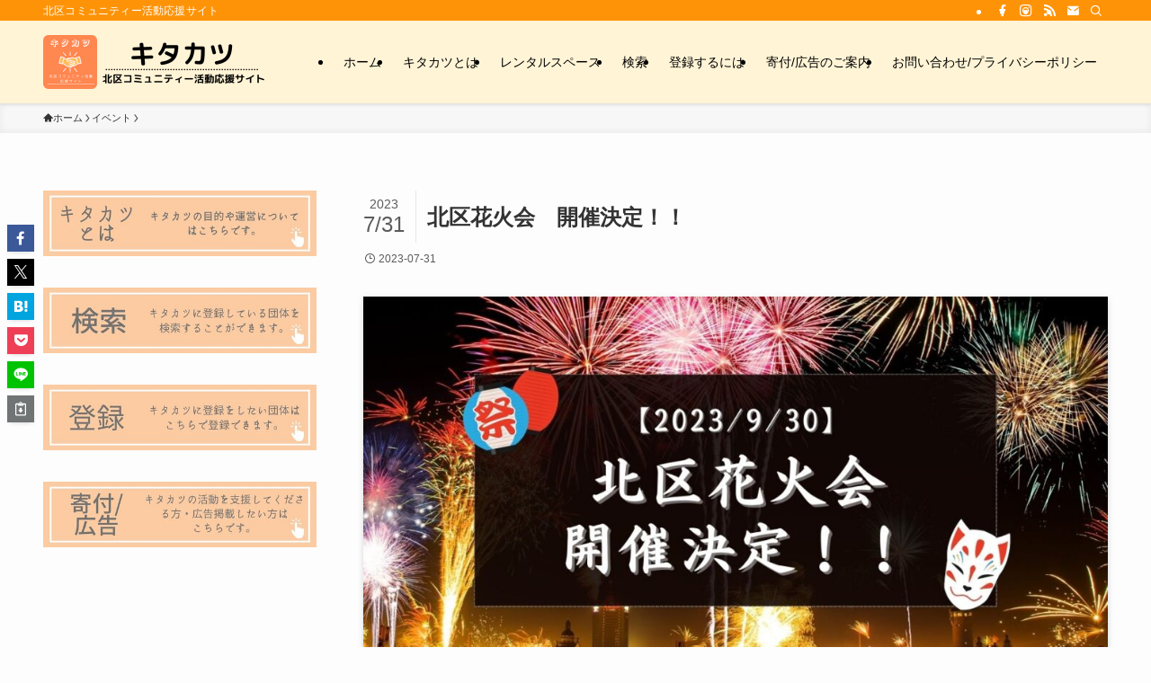

--- FILE ---
content_type: text/html; charset=UTF-8
request_url: https://www.xn--lckd8cva.com/archives/events/2023hanabi
body_size: 25658
content:
<!DOCTYPE html>
<html lang="ja" data-loaded="false" data-scrolled="false" data-spmenu="closed">
<head>
<meta charset="utf-8">
<meta name="format-detection" content="telephone=no">
<meta http-equiv="X-UA-Compatible" content="IE=edge">
<meta name="viewport" content="width=device-width, viewport-fit=cover">
<title>北区花火会　開催決定！！ &#8211; キタカツ-北区コミュニティー活動応援サイト-</title>
<meta name='robots' content='max-image-preview:large' />
<link rel='dns-prefetch' href='//www.googletagmanager.com' />
<link rel='dns-prefetch' href='//use.fontawesome.com' />
<link rel='dns-prefetch' href='//pagead2.googlesyndication.com' />
<link rel="alternate" type="application/rss+xml" title="キタカツ-北区コミュニティー活動応援サイト- &raquo; フィード" href="https://www.xn--lckd8cva.com/feed" />
<link rel="alternate" type="application/rss+xml" title="キタカツ-北区コミュニティー活動応援サイト- &raquo; コメントフィード" href="https://www.xn--lckd8cva.com/comments/feed" />
<link rel="alternate" type="application/rss+xml" title="キタカツ-北区コミュニティー活動応援サイト- &raquo; 北区花火会　開催決定！！ のコメントのフィード" href="https://www.xn--lckd8cva.com/archives/events/2023hanabi/feed" />
<style id='wp-img-auto-sizes-contain-inline-css' type='text/css'>
img:is([sizes=auto i],[sizes^="auto," i]){contain-intrinsic-size:3000px 1500px}
/*# sourceURL=wp-img-auto-sizes-contain-inline-css */
</style>
<style id='wp-block-library-inline-css' type='text/css'>
:root{--wp-block-synced-color:#7a00df;--wp-block-synced-color--rgb:122,0,223;--wp-bound-block-color:var(--wp-block-synced-color);--wp-editor-canvas-background:#ddd;--wp-admin-theme-color:#007cba;--wp-admin-theme-color--rgb:0,124,186;--wp-admin-theme-color-darker-10:#006ba1;--wp-admin-theme-color-darker-10--rgb:0,107,160.5;--wp-admin-theme-color-darker-20:#005a87;--wp-admin-theme-color-darker-20--rgb:0,90,135;--wp-admin-border-width-focus:2px}@media (min-resolution:192dpi){:root{--wp-admin-border-width-focus:1.5px}}.wp-element-button{cursor:pointer}:root .has-very-light-gray-background-color{background-color:#eee}:root .has-very-dark-gray-background-color{background-color:#313131}:root .has-very-light-gray-color{color:#eee}:root .has-very-dark-gray-color{color:#313131}:root .has-vivid-green-cyan-to-vivid-cyan-blue-gradient-background{background:linear-gradient(135deg,#00d084,#0693e3)}:root .has-purple-crush-gradient-background{background:linear-gradient(135deg,#34e2e4,#4721fb 50%,#ab1dfe)}:root .has-hazy-dawn-gradient-background{background:linear-gradient(135deg,#faaca8,#dad0ec)}:root .has-subdued-olive-gradient-background{background:linear-gradient(135deg,#fafae1,#67a671)}:root .has-atomic-cream-gradient-background{background:linear-gradient(135deg,#fdd79a,#004a59)}:root .has-nightshade-gradient-background{background:linear-gradient(135deg,#330968,#31cdcf)}:root .has-midnight-gradient-background{background:linear-gradient(135deg,#020381,#2874fc)}:root{--wp--preset--font-size--normal:16px;--wp--preset--font-size--huge:42px}.has-regular-font-size{font-size:1em}.has-larger-font-size{font-size:2.625em}.has-normal-font-size{font-size:var(--wp--preset--font-size--normal)}.has-huge-font-size{font-size:var(--wp--preset--font-size--huge)}.has-text-align-center{text-align:center}.has-text-align-left{text-align:left}.has-text-align-right{text-align:right}.has-fit-text{white-space:nowrap!important}#end-resizable-editor-section{display:none}.aligncenter{clear:both}.items-justified-left{justify-content:flex-start}.items-justified-center{justify-content:center}.items-justified-right{justify-content:flex-end}.items-justified-space-between{justify-content:space-between}.screen-reader-text{border:0;clip-path:inset(50%);height:1px;margin:-1px;overflow:hidden;padding:0;position:absolute;width:1px;word-wrap:normal!important}.screen-reader-text:focus{background-color:#ddd;clip-path:none;color:#444;display:block;font-size:1em;height:auto;left:5px;line-height:normal;padding:15px 23px 14px;text-decoration:none;top:5px;width:auto;z-index:100000}html :where(.has-border-color){border-style:solid}html :where([style*=border-top-color]){border-top-style:solid}html :where([style*=border-right-color]){border-right-style:solid}html :where([style*=border-bottom-color]){border-bottom-style:solid}html :where([style*=border-left-color]){border-left-style:solid}html :where([style*=border-width]){border-style:solid}html :where([style*=border-top-width]){border-top-style:solid}html :where([style*=border-right-width]){border-right-style:solid}html :where([style*=border-bottom-width]){border-bottom-style:solid}html :where([style*=border-left-width]){border-left-style:solid}html :where(img[class*=wp-image-]){height:auto;max-width:100%}:where(figure){margin:0 0 1em}html :where(.is-position-sticky){--wp-admin--admin-bar--position-offset:var(--wp-admin--admin-bar--height,0px)}@media screen and (max-width:600px){html :where(.is-position-sticky){--wp-admin--admin-bar--position-offset:0px}}

/*# sourceURL=wp-block-library-inline-css */
</style><style id='wp-block-embed-inline-css' type='text/css'>
.wp-block-embed.alignleft,.wp-block-embed.alignright,.wp-block[data-align=left]>[data-type="core/embed"],.wp-block[data-align=right]>[data-type="core/embed"]{max-width:360px;width:100%}.wp-block-embed.alignleft .wp-block-embed__wrapper,.wp-block-embed.alignright .wp-block-embed__wrapper,.wp-block[data-align=left]>[data-type="core/embed"] .wp-block-embed__wrapper,.wp-block[data-align=right]>[data-type="core/embed"] .wp-block-embed__wrapper{min-width:280px}.wp-block-cover .wp-block-embed{min-height:240px;min-width:320px}.wp-block-embed{overflow-wrap:break-word}.wp-block-embed :where(figcaption){margin-bottom:1em;margin-top:.5em}.wp-block-embed iframe{max-width:100%}.wp-block-embed__wrapper{position:relative}.wp-embed-responsive .wp-has-aspect-ratio .wp-block-embed__wrapper:before{content:"";display:block;padding-top:50%}.wp-embed-responsive .wp-has-aspect-ratio iframe{bottom:0;height:100%;left:0;position:absolute;right:0;top:0;width:100%}.wp-embed-responsive .wp-embed-aspect-21-9 .wp-block-embed__wrapper:before{padding-top:42.85%}.wp-embed-responsive .wp-embed-aspect-18-9 .wp-block-embed__wrapper:before{padding-top:50%}.wp-embed-responsive .wp-embed-aspect-16-9 .wp-block-embed__wrapper:before{padding-top:56.25%}.wp-embed-responsive .wp-embed-aspect-4-3 .wp-block-embed__wrapper:before{padding-top:75%}.wp-embed-responsive .wp-embed-aspect-1-1 .wp-block-embed__wrapper:before{padding-top:100%}.wp-embed-responsive .wp-embed-aspect-9-16 .wp-block-embed__wrapper:before{padding-top:177.77%}.wp-embed-responsive .wp-embed-aspect-1-2 .wp-block-embed__wrapper:before{padding-top:200%}
/*# sourceURL=https://www.xn--lckd8cva.com/wp-includes/blocks/embed/style.min.css */
</style>
<style id='wp-block-paragraph-inline-css' type='text/css'>
.is-small-text{font-size:.875em}.is-regular-text{font-size:1em}.is-large-text{font-size:2.25em}.is-larger-text{font-size:3em}.has-drop-cap:not(:focus):first-letter{float:left;font-size:8.4em;font-style:normal;font-weight:100;line-height:.68;margin:.05em .1em 0 0;text-transform:uppercase}body.rtl .has-drop-cap:not(:focus):first-letter{float:none;margin-left:.1em}p.has-drop-cap.has-background{overflow:hidden}:root :where(p.has-background){padding:1.25em 2.375em}:where(p.has-text-color:not(.has-link-color)) a{color:inherit}p.has-text-align-left[style*="writing-mode:vertical-lr"],p.has-text-align-right[style*="writing-mode:vertical-rl"]{rotate:180deg}
/*# sourceURL=https://www.xn--lckd8cva.com/wp-includes/blocks/paragraph/style.min.css */
</style>
<style id='global-styles-inline-css' type='text/css'>
:root{--wp--preset--aspect-ratio--square: 1;--wp--preset--aspect-ratio--4-3: 4/3;--wp--preset--aspect-ratio--3-4: 3/4;--wp--preset--aspect-ratio--3-2: 3/2;--wp--preset--aspect-ratio--2-3: 2/3;--wp--preset--aspect-ratio--16-9: 16/9;--wp--preset--aspect-ratio--9-16: 9/16;--wp--preset--color--black: #000;--wp--preset--color--cyan-bluish-gray: #abb8c3;--wp--preset--color--white: #fff;--wp--preset--color--pale-pink: #f78da7;--wp--preset--color--vivid-red: #cf2e2e;--wp--preset--color--luminous-vivid-orange: #ff6900;--wp--preset--color--luminous-vivid-amber: #fcb900;--wp--preset--color--light-green-cyan: #7bdcb5;--wp--preset--color--vivid-green-cyan: #00d084;--wp--preset--color--pale-cyan-blue: #8ed1fc;--wp--preset--color--vivid-cyan-blue: #0693e3;--wp--preset--color--vivid-purple: #9b51e0;--wp--preset--color--swl-main: var(--color_main);--wp--preset--color--swl-main-thin: var(--color_main_thin);--wp--preset--color--swl-gray: var(--color_gray);--wp--preset--color--swl-deep-01: var(--color_deep01);--wp--preset--color--swl-deep-02: var(--color_deep02);--wp--preset--color--swl-deep-03: var(--color_deep03);--wp--preset--color--swl-deep-04: var(--color_deep04);--wp--preset--color--swl-pale-01: var(--color_pale01);--wp--preset--color--swl-pale-02: var(--color_pale02);--wp--preset--color--swl-pale-03: var(--color_pale03);--wp--preset--color--swl-pale-04: var(--color_pale04);--wp--preset--gradient--vivid-cyan-blue-to-vivid-purple: linear-gradient(135deg,rgb(6,147,227) 0%,rgb(155,81,224) 100%);--wp--preset--gradient--light-green-cyan-to-vivid-green-cyan: linear-gradient(135deg,rgb(122,220,180) 0%,rgb(0,208,130) 100%);--wp--preset--gradient--luminous-vivid-amber-to-luminous-vivid-orange: linear-gradient(135deg,rgb(252,185,0) 0%,rgb(255,105,0) 100%);--wp--preset--gradient--luminous-vivid-orange-to-vivid-red: linear-gradient(135deg,rgb(255,105,0) 0%,rgb(207,46,46) 100%);--wp--preset--gradient--very-light-gray-to-cyan-bluish-gray: linear-gradient(135deg,rgb(238,238,238) 0%,rgb(169,184,195) 100%);--wp--preset--gradient--cool-to-warm-spectrum: linear-gradient(135deg,rgb(74,234,220) 0%,rgb(151,120,209) 20%,rgb(207,42,186) 40%,rgb(238,44,130) 60%,rgb(251,105,98) 80%,rgb(254,248,76) 100%);--wp--preset--gradient--blush-light-purple: linear-gradient(135deg,rgb(255,206,236) 0%,rgb(152,150,240) 100%);--wp--preset--gradient--blush-bordeaux: linear-gradient(135deg,rgb(254,205,165) 0%,rgb(254,45,45) 50%,rgb(107,0,62) 100%);--wp--preset--gradient--luminous-dusk: linear-gradient(135deg,rgb(255,203,112) 0%,rgb(199,81,192) 50%,rgb(65,88,208) 100%);--wp--preset--gradient--pale-ocean: linear-gradient(135deg,rgb(255,245,203) 0%,rgb(182,227,212) 50%,rgb(51,167,181) 100%);--wp--preset--gradient--electric-grass: linear-gradient(135deg,rgb(202,248,128) 0%,rgb(113,206,126) 100%);--wp--preset--gradient--midnight: linear-gradient(135deg,rgb(2,3,129) 0%,rgb(40,116,252) 100%);--wp--preset--font-size--small: 0.9em;--wp--preset--font-size--medium: 1.1em;--wp--preset--font-size--large: 1.25em;--wp--preset--font-size--x-large: 42px;--wp--preset--font-size--xs: 0.75em;--wp--preset--font-size--huge: 1.6em;--wp--preset--spacing--20: 0.44rem;--wp--preset--spacing--30: 0.67rem;--wp--preset--spacing--40: 1rem;--wp--preset--spacing--50: 1.5rem;--wp--preset--spacing--60: 2.25rem;--wp--preset--spacing--70: 3.38rem;--wp--preset--spacing--80: 5.06rem;--wp--preset--shadow--natural: 6px 6px 9px rgba(0, 0, 0, 0.2);--wp--preset--shadow--deep: 12px 12px 50px rgba(0, 0, 0, 0.4);--wp--preset--shadow--sharp: 6px 6px 0px rgba(0, 0, 0, 0.2);--wp--preset--shadow--outlined: 6px 6px 0px -3px rgb(255, 255, 255), 6px 6px rgb(0, 0, 0);--wp--preset--shadow--crisp: 6px 6px 0px rgb(0, 0, 0);}:where(.is-layout-flex){gap: 0.5em;}:where(.is-layout-grid){gap: 0.5em;}body .is-layout-flex{display: flex;}.is-layout-flex{flex-wrap: wrap;align-items: center;}.is-layout-flex > :is(*, div){margin: 0;}body .is-layout-grid{display: grid;}.is-layout-grid > :is(*, div){margin: 0;}:where(.wp-block-columns.is-layout-flex){gap: 2em;}:where(.wp-block-columns.is-layout-grid){gap: 2em;}:where(.wp-block-post-template.is-layout-flex){gap: 1.25em;}:where(.wp-block-post-template.is-layout-grid){gap: 1.25em;}.has-black-color{color: var(--wp--preset--color--black) !important;}.has-cyan-bluish-gray-color{color: var(--wp--preset--color--cyan-bluish-gray) !important;}.has-white-color{color: var(--wp--preset--color--white) !important;}.has-pale-pink-color{color: var(--wp--preset--color--pale-pink) !important;}.has-vivid-red-color{color: var(--wp--preset--color--vivid-red) !important;}.has-luminous-vivid-orange-color{color: var(--wp--preset--color--luminous-vivid-orange) !important;}.has-luminous-vivid-amber-color{color: var(--wp--preset--color--luminous-vivid-amber) !important;}.has-light-green-cyan-color{color: var(--wp--preset--color--light-green-cyan) !important;}.has-vivid-green-cyan-color{color: var(--wp--preset--color--vivid-green-cyan) !important;}.has-pale-cyan-blue-color{color: var(--wp--preset--color--pale-cyan-blue) !important;}.has-vivid-cyan-blue-color{color: var(--wp--preset--color--vivid-cyan-blue) !important;}.has-vivid-purple-color{color: var(--wp--preset--color--vivid-purple) !important;}.has-black-background-color{background-color: var(--wp--preset--color--black) !important;}.has-cyan-bluish-gray-background-color{background-color: var(--wp--preset--color--cyan-bluish-gray) !important;}.has-white-background-color{background-color: var(--wp--preset--color--white) !important;}.has-pale-pink-background-color{background-color: var(--wp--preset--color--pale-pink) !important;}.has-vivid-red-background-color{background-color: var(--wp--preset--color--vivid-red) !important;}.has-luminous-vivid-orange-background-color{background-color: var(--wp--preset--color--luminous-vivid-orange) !important;}.has-luminous-vivid-amber-background-color{background-color: var(--wp--preset--color--luminous-vivid-amber) !important;}.has-light-green-cyan-background-color{background-color: var(--wp--preset--color--light-green-cyan) !important;}.has-vivid-green-cyan-background-color{background-color: var(--wp--preset--color--vivid-green-cyan) !important;}.has-pale-cyan-blue-background-color{background-color: var(--wp--preset--color--pale-cyan-blue) !important;}.has-vivid-cyan-blue-background-color{background-color: var(--wp--preset--color--vivid-cyan-blue) !important;}.has-vivid-purple-background-color{background-color: var(--wp--preset--color--vivid-purple) !important;}.has-black-border-color{border-color: var(--wp--preset--color--black) !important;}.has-cyan-bluish-gray-border-color{border-color: var(--wp--preset--color--cyan-bluish-gray) !important;}.has-white-border-color{border-color: var(--wp--preset--color--white) !important;}.has-pale-pink-border-color{border-color: var(--wp--preset--color--pale-pink) !important;}.has-vivid-red-border-color{border-color: var(--wp--preset--color--vivid-red) !important;}.has-luminous-vivid-orange-border-color{border-color: var(--wp--preset--color--luminous-vivid-orange) !important;}.has-luminous-vivid-amber-border-color{border-color: var(--wp--preset--color--luminous-vivid-amber) !important;}.has-light-green-cyan-border-color{border-color: var(--wp--preset--color--light-green-cyan) !important;}.has-vivid-green-cyan-border-color{border-color: var(--wp--preset--color--vivid-green-cyan) !important;}.has-pale-cyan-blue-border-color{border-color: var(--wp--preset--color--pale-cyan-blue) !important;}.has-vivid-cyan-blue-border-color{border-color: var(--wp--preset--color--vivid-cyan-blue) !important;}.has-vivid-purple-border-color{border-color: var(--wp--preset--color--vivid-purple) !important;}.has-vivid-cyan-blue-to-vivid-purple-gradient-background{background: var(--wp--preset--gradient--vivid-cyan-blue-to-vivid-purple) !important;}.has-light-green-cyan-to-vivid-green-cyan-gradient-background{background: var(--wp--preset--gradient--light-green-cyan-to-vivid-green-cyan) !important;}.has-luminous-vivid-amber-to-luminous-vivid-orange-gradient-background{background: var(--wp--preset--gradient--luminous-vivid-amber-to-luminous-vivid-orange) !important;}.has-luminous-vivid-orange-to-vivid-red-gradient-background{background: var(--wp--preset--gradient--luminous-vivid-orange-to-vivid-red) !important;}.has-very-light-gray-to-cyan-bluish-gray-gradient-background{background: var(--wp--preset--gradient--very-light-gray-to-cyan-bluish-gray) !important;}.has-cool-to-warm-spectrum-gradient-background{background: var(--wp--preset--gradient--cool-to-warm-spectrum) !important;}.has-blush-light-purple-gradient-background{background: var(--wp--preset--gradient--blush-light-purple) !important;}.has-blush-bordeaux-gradient-background{background: var(--wp--preset--gradient--blush-bordeaux) !important;}.has-luminous-dusk-gradient-background{background: var(--wp--preset--gradient--luminous-dusk) !important;}.has-pale-ocean-gradient-background{background: var(--wp--preset--gradient--pale-ocean) !important;}.has-electric-grass-gradient-background{background: var(--wp--preset--gradient--electric-grass) !important;}.has-midnight-gradient-background{background: var(--wp--preset--gradient--midnight) !important;}.has-small-font-size{font-size: var(--wp--preset--font-size--small) !important;}.has-medium-font-size{font-size: var(--wp--preset--font-size--medium) !important;}.has-large-font-size{font-size: var(--wp--preset--font-size--large) !important;}.has-x-large-font-size{font-size: var(--wp--preset--font-size--x-large) !important;}
/*# sourceURL=global-styles-inline-css */
</style>

<link rel='stylesheet' id='swell-icons-css' href='https://www.xn--lckd8cva.com/wp-content/themes/swell/build/css/swell-icons.css?ver=2.16.0' type='text/css' media='all' />
<link rel='stylesheet' id='main_style-css' href='https://www.xn--lckd8cva.com/wp-content/themes/swell/build/css/main.css?ver=2.16.0' type='text/css' media='all' />
<link rel='stylesheet' id='swell_blocks-css' href='https://www.xn--lckd8cva.com/wp-content/themes/swell/build/css/blocks.css?ver=2.16.0' type='text/css' media='all' />
<style id='swell_custom-inline-css' type='text/css'>
:root{--swl-fz--content:4vw;--swl-font_family:"游ゴシック体", "Yu Gothic", YuGothic, "Hiragino Kaku Gothic ProN", "Hiragino Sans", Meiryo, sans-serif;--swl-font_weight:500;--color_main:#ff9307;--color_text:#333;--color_link:#146eff;--color_htag:#ff9307;--color_bg:#fdfdfd;--color_gradient1:#d8ffff;--color_gradient2:#87e7ff;--color_main_thin:rgba(255, 184, 9, 0.05 );--color_main_dark:rgba(191, 110, 5, 1 );--color_list_check:#ff9307;--color_list_num:#ff9307;--color_list_good:#86dd7b;--color_list_triangle:#f4e03a;--color_list_bad:#f36060;--color_faq_q:#d55656;--color_faq_a:#6599b7;--color_icon_good:#3cd250;--color_icon_good_bg:#ecffe9;--color_icon_bad:#4b73eb;--color_icon_bad_bg:#eafaff;--color_icon_info:#f578b4;--color_icon_info_bg:#fff0fa;--color_icon_announce:#ffa537;--color_icon_announce_bg:#fff5f0;--color_icon_pen:#7a7a7a;--color_icon_pen_bg:#f7f7f7;--color_icon_book:#787364;--color_icon_book_bg:#f8f6ef;--color_icon_point:#ffa639;--color_icon_check:#86d67c;--color_icon_batsu:#f36060;--color_icon_hatena:#5295cc;--color_icon_caution:#f7da38;--color_icon_memo:#84878a;--color_deep01:#e44141;--color_deep02:#3d79d5;--color_deep03:#63a84d;--color_deep04:#f09f4d;--color_pale01:#fff2f0;--color_pale02:#f3f8fd;--color_pale03:#f1f9ee;--color_pale04:#fdf9ee;--color_mark_blue:#b7e3ff;--color_mark_green:#bdf9c3;--color_mark_yellow:#fcf69f;--color_mark_orange:#ffddbc;--border01:solid 1px var(--color_main);--border02:double 4px var(--color_main);--border03:dashed 2px var(--color_border);--border04:solid 4px var(--color_gray);--card_posts_thumb_ratio:56.25%;--list_posts_thumb_ratio:61.805%;--big_posts_thumb_ratio:56.25%;--thumb_posts_thumb_ratio:61.805%;--blogcard_thumb_ratio:56.25%;--color_header_bg:#fff4d6;--color_header_text:#000000;--color_footer_bg:#fdfdfd;--color_footer_text:#333;--container_size:1200px;--article_size:900px;--logo_size_sp:48px;--logo_size_pc:60px;--logo_size_pcfix:32px;--color_gnav_bg:#f9c590;}.swl-cell-bg[data-icon="doubleCircle"]{--cell-icon-color:#ffc977}.swl-cell-bg[data-icon="circle"]{--cell-icon-color:#94e29c}.swl-cell-bg[data-icon="triangle"]{--cell-icon-color:#eeda2f}.swl-cell-bg[data-icon="close"]{--cell-icon-color:#ec9191}.swl-cell-bg[data-icon="hatena"]{--cell-icon-color:#93c9da}.swl-cell-bg[data-icon="check"]{--cell-icon-color:#94e29c}.swl-cell-bg[data-icon="line"]{--cell-icon-color:#9b9b9b}.cap_box[data-colset="col1"]{--capbox-color:#f59b5f;--capbox-color--bg:#fff8eb}.cap_box[data-colset="col2"]{--capbox-color:#5fb9f5;--capbox-color--bg:#edf5ff}.cap_box[data-colset="col3"]{--capbox-color:#2fcd90;--capbox-color--bg:#eafaf2}.red_{--the-btn-color:#f74a4a;--the-btn-color2:#ffbc49;--the-solid-shadow: rgba(185, 56, 56, 1 )}.blue_{--the-btn-color:#338df4;--the-btn-color2:#35eaff;--the-solid-shadow: rgba(38, 106, 183, 1 )}.green_{--the-btn-color:#62d847;--the-btn-color2:#7bf7bd;--the-solid-shadow: rgba(74, 162, 53, 1 )}.is-style-btn_normal{--the-btn-radius:80px}.is-style-btn_solid{--the-btn-radius:80px}.is-style-btn_shiny{--the-btn-radius:80px}.is-style-btn_line{--the-btn-radius:80px}.post_content blockquote{padding:1.5em 2em 1.5em 3em}.post_content blockquote::before{content:"";display:block;width:5px;height:calc(100% - 3em);top:1.5em;left:1.5em;border-left:solid 1px rgba(180,180,180,.75);border-right:solid 1px rgba(180,180,180,.75);}.mark_blue{background:-webkit-linear-gradient(transparent 64%,var(--color_mark_blue) 0%);background:linear-gradient(transparent 64%,var(--color_mark_blue) 0%)}.mark_green{background:-webkit-linear-gradient(transparent 64%,var(--color_mark_green) 0%);background:linear-gradient(transparent 64%,var(--color_mark_green) 0%)}.mark_yellow{background:-webkit-linear-gradient(transparent 64%,var(--color_mark_yellow) 0%);background:linear-gradient(transparent 64%,var(--color_mark_yellow) 0%)}.mark_orange{background:-webkit-linear-gradient(transparent 64%,var(--color_mark_orange) 0%);background:linear-gradient(transparent 64%,var(--color_mark_orange) 0%)}[class*="is-style-icon_"]{color:#333;border-width:0}[class*="is-style-big_icon_"]{border-width:2px;border-style:solid}[data-col="gray"] .c-balloon__text{background:#f7f7f7;border-color:#ccc}[data-col="gray"] .c-balloon__before{border-right-color:#f7f7f7}[data-col="green"] .c-balloon__text{background:#d1f8c2;border-color:#9ddd93}[data-col="green"] .c-balloon__before{border-right-color:#d1f8c2}[data-col="blue"] .c-balloon__text{background:#e2f6ff;border-color:#93d2f0}[data-col="blue"] .c-balloon__before{border-right-color:#e2f6ff}[data-col="red"] .c-balloon__text{background:#ffebeb;border-color:#f48789}[data-col="red"] .c-balloon__before{border-right-color:#ffebeb}[data-col="yellow"] .c-balloon__text{background:#f9f7d2;border-color:#fbe593}[data-col="yellow"] .c-balloon__before{border-right-color:#f9f7d2}.-type-list2 .p-postList__body::after,.-type-big .p-postList__body::after{content: "READ MORE »";}.c-postThumb__cat{background-color:#ff7f35;color:#fff;background: repeating-linear-gradient(100deg, #ff7f35 0, rgba(255, 203, 85, 1 ) 100%)}.post_content h2:where(:not([class^="swell-block-"]):not(.faq_q):not(.p-postList__title)){background:var(--color_htag);padding:.75em 1em;color:#fff}.post_content h2:where(:not([class^="swell-block-"]):not(.faq_q):not(.p-postList__title))::before{position:absolute;display:block;pointer-events:none;content:"";top:-4px;left:0;width:100%;height:calc(100% + 4px);box-sizing:content-box;border-top:solid 2px var(--color_htag);border-bottom:solid 2px var(--color_htag)}.post_content h3:where(:not([class^="swell-block-"]):not(.faq_q):not(.p-postList__title)){padding:0 .5em .5em}.post_content h3:where(:not([class^="swell-block-"]):not(.faq_q):not(.p-postList__title))::before{content:"";width:100%;height:2px;background: repeating-linear-gradient(90deg, var(--color_htag) 0%, var(--color_htag) 29.3%, rgba(150,150,150,.2) 29.3%, rgba(150,150,150,.2) 100%)}.post_content h4:where(:not([class^="swell-block-"]):not(.faq_q):not(.p-postList__title)){padding:0 0 0 16px;border-left:solid 2px var(--color_htag)}.l-header{box-shadow: 0 1px 4px rgba(0,0,0,.12)}.l-header__bar{color:#fff;background:var(--color_main)}.c-gnav a::after{background:var(--color_main);width:0%;height:2px}.p-spHeadMenu .menu-item.-current{border-bottom-color:var(--color_main)}.c-gnav > li:hover > a::after,.c-gnav > .-current > a::after{width:100%}.c-gnav .sub-menu{color:#fff;background:var(--color_main)}.l-fixHeader::before{opacity:1}#pagetop{border-radius:50%}#fix_bottom_menu{color:#333}#fix_bottom_menu::before{background:#fff;opacity:0.9}.c-widget__title.-spmenu{padding:.5em .75em;border-radius:var(--swl-radius--2, 0px);background:var(--color_main);color:#fff;}.c-widget__title.-footer{padding:.5em}.c-widget__title.-footer::before{content:"";bottom:0;left:0;width:40%;z-index:1;background:var(--color_main)}.c-widget__title.-footer::after{content:"";bottom:0;left:0;width:100%;background:var(--color_border)}.c-secTitle{border-left:solid 2px var(--color_main);padding:0em .75em}.p-spMenu{color:#333}.p-spMenu__inner::before{background:#fdfdfd;opacity:1}.p-spMenu__overlay{background:#000;opacity:0.6}[class*="page-numbers"]{color:#fff;background-color:#dedede}a{text-decoration: none}.l-topTitleArea.c-filterLayer::before{background-color:#000;opacity:0.2;content:""}.p-toc__list.is-style-index li::before{color:var(--color_main)}@media screen and (min-width: 960px){:root{}#main_content{order:2}#sidebar{order:1}}@media screen and (max-width: 959px){:root{}.l-header__logo{margin-right:auto}.l-header__inner{-webkit-box-pack:end;-webkit-justify-content:flex-end;justify-content:flex-end}}@media screen and (min-width: 600px){:root{--swl-fz--content:16px;}}@media screen and (max-width: 599px){:root{}}@media (min-width: 1108px) {.alignwide{left:-100px;width:calc(100% + 200px);}}@media (max-width: 1108px) {.-sidebar-off .swell-block-fullWide__inner.l-container .alignwide{left:0px;width:100%;}}.l-fixHeader .l-fixHeader__gnav{order:0}[data-scrolled=true] .l-fixHeader[data-ready]{opacity:1;-webkit-transform:translateY(0)!important;transform:translateY(0)!important;visibility:visible}.-body-solid .l-fixHeader{box-shadow:0 2px 4px var(--swl-color_shadow)}.l-fixHeader__inner{align-items:stretch;color:var(--color_header_text);display:flex;padding-bottom:0;padding-top:0;position:relative;z-index:1}.l-fixHeader__logo{align-items:center;display:flex;line-height:1;margin-right:24px;order:0;padding:16px 0}[data-scrolled=true] #fix_bottom_menu{bottom:0}#fix_bottom_menu{box-shadow:0 0 4px rgba(0,0,0,.1);transition:bottom .4s;width:100%;z-index:100}#fix_bottom_menu:before{display:block;z-index:0}#fix_bottom_menu .menu_list{align-items:center;display:flex;height:50px;justify-content:space-between;padding:2px 0 0;position:relative;z-index:1}#fix_bottom_menu .menu_btn .open_btn{opacity:1;-webkit-transform:scale(1.1);transform:scale(1.1)}#fix_bottom_menu .menu-item{flex:1 1 100%;margin:0;padding:0;text-align:center}#fix_bottom_menu .menu-item a{color:inherit;display:block;line-height:1;text-decoration:none}#fix_bottom_menu .menu-item i{color:inherit;display:block;font-size:20px;height:20px;line-height:20px;text-align:center}#fix_bottom_menu .menu-item i:before{color:inherit;display:inline-block}#fix_bottom_menu span{color:inherit;display:block;font-size:10px;line-height:1;margin-top:4px;width:100%}@media not all and (min-width:960px){#fix_bottom_menu{display:block;padding-bottom:calc(env(safe-area-inset-bottom)*.5)}}.is-style-btn_normal a,.is-style-btn_shiny a{box-shadow:var(--swl-btn_shadow)}.c-shareBtns__btn,.is-style-balloon>.c-tabList .c-tabList__button,.p-snsCta,[class*=page-numbers]{box-shadow:var(--swl-box_shadow)}.p-articleThumb__img,.p-articleThumb__youtube{box-shadow:var(--swl-img_shadow)}.p-pickupBanners__item .c-bannerLink,.p-postList__thumb{box-shadow:0 2px 8px rgba(0,0,0,.1),0 4px 4px -4px rgba(0,0,0,.1)}.p-postList.-w-ranking li:before{background-image:repeating-linear-gradient(-45deg,hsla(0,0%,100%,.1),hsla(0,0%,100%,.1) 6px,transparent 0,transparent 12px);box-shadow:1px 1px 4px rgba(0,0,0,.2)}.l-header__bar{position:relative;width:100%}.l-header__bar .c-catchphrase{color:inherit;font-size:12px;letter-spacing:var(--swl-letter_spacing,.2px);line-height:14px;margin-right:auto;overflow:hidden;padding:4px 0;white-space:nowrap;width:50%}.l-header__bar .c-iconList .c-iconList__link{margin:0;padding:4px 6px}.l-header__barInner{align-items:center;display:flex;justify-content:flex-end}.p-spHeadMenu{text-align:center}.p-spHeadMenu .sub-menu{display:none}.p-spHeadMenu .menu-item{-webkit-backface-visibility:hidden;backface-visibility:hidden;border-bottom:2px solid transparent;flex-shrink:0;font-size:12px;height:36px;padding:0;width:auto}.p-spHeadMenu .menu-item.-current{border-bottom-color:currentcolor}.p-spHeadMenu a{display:block;line-height:36px;padding:0 12px;text-decoration:none}.l-header__spNav.swiper:not(.swiper-initialized) .p-spHeadMenu{visibility:hidden}.l-header__spNav a{color:var(--color_header_text)}.l-header__spNav[data-loop="0"] .p-spHeadMenu{display:flex;overflow-x:auto}.l-header__spNav[data-loop="0"] .menu-item:first-child{margin-left:auto}.l-header__spNav[data-loop="0"] .menu-item:last-child{margin-right:auto}@media (min-width:960px){.l-header__spNav{display:none}}@media (min-width:960px){.-series .l-header__inner{align-items:stretch;display:flex}.-series .l-header__logo{align-items:center;display:flex;flex-wrap:wrap;margin-right:24px;padding:16px 0}.-series .l-header__logo .c-catchphrase{font-size:13px;padding:4px 0}.-series .c-headLogo{margin-right:16px}.-series-right .l-header__inner{justify-content:space-between}.-series-right .c-gnavWrap{margin-left:auto}.-series-right .w-header{margin-left:12px}.-series-left .w-header{margin-left:auto}}@media (min-width:960px) and (min-width:600px){.-series .c-headLogo{max-width:400px}}.l-header__spNav{background-color:var(--color_gnav_bg)}.p-spHeadMenu a{color:#fff}.p-spHeadMenu .menu-item.-current{border-bottom-color:#fff}@media (min-width:960px){.-parallel .l-header__gnav{background-color:var(--color_gnav_bg);color:#fff}.-parallel .l-header__gnav .c-gnav>li>a{padding-bottom:12px;padding-top:12px}.-parallel .l-header__gnav .c-gnav>li>a:after{background-color:#fff}.-parallel-top .l-header__gnav{margin-bottom:8px}.-parallel-bottom .l-header__gnav{margin-top:8px}}.c-gnav .sub-menu a:before,.c-listMenu a:before{-webkit-font-smoothing:antialiased;-moz-osx-font-smoothing:grayscale;font-family:icomoon!important;font-style:normal;font-variant:normal;font-weight:400;line-height:1;text-transform:none}.c-submenuToggleBtn{display:none}.c-listMenu a{padding:.75em 1em .75em 1.5em;transition:padding .25s}.c-listMenu a:hover{padding-left:1.75em;padding-right:.75em}.c-gnav .sub-menu a:before,.c-listMenu a:before{color:inherit;content:"\e921";display:inline-block;left:2px;position:absolute;top:50%;-webkit-transform:translateY(-50%);transform:translateY(-50%);vertical-align:middle}.widget_categories>ul>.cat-item>a,.wp-block-categories-list>li>a{padding-left:1.75em}.c-listMenu .children,.c-listMenu .sub-menu{margin:0}.c-listMenu .children a,.c-listMenu .sub-menu a{font-size:.9em;padding-left:2.5em}.c-listMenu .children a:before,.c-listMenu .sub-menu a:before{left:1em}.c-listMenu .children a:hover,.c-listMenu .sub-menu a:hover{padding-left:2.75em}.c-listMenu .children ul a,.c-listMenu .sub-menu ul a{padding-left:3.25em}.c-listMenu .children ul a:before,.c-listMenu .sub-menu ul a:before{left:1.75em}.c-listMenu .children ul a:hover,.c-listMenu .sub-menu ul a:hover{padding-left:3.5em}.c-gnav li:hover>.sub-menu{opacity:1;visibility:visible}.c-gnav .sub-menu:before{background:inherit;content:"";height:100%;left:0;position:absolute;top:0;width:100%;z-index:0}.c-gnav .sub-menu .sub-menu{left:100%;top:0;z-index:-1}.c-gnav .sub-menu a{padding-left:2em}.c-gnav .sub-menu a:before{left:.5em}.c-gnav .sub-menu a:hover .ttl{left:4px}:root{--color_content_bg:var(--color_bg);}.c-widget__title.-side{text-align:center;padding:.25em 3.5em;}.c-widget__title.-side::before{content:"";top:50%;width:2em;background:currentColor;left:1em}.c-widget__title.-side::after{content:"";top:50%;width:2em;background:currentColor;right:1em}.c-shareBtns__item:not(:last-child){margin-right:4px}.c-shareBtns__btn{padding:8px 0}@media screen and (min-width: 960px){:root{}}@media screen and (max-width: 959px){:root{}}@media screen and (min-width: 600px){:root{}}@media screen and (max-width: 599px){:root{}}.swell-block-fullWide__inner.l-container{--swl-fw_inner_pad:var(--swl-pad_container,0px)}@media (min-width:960px){.-sidebar-on .l-content .alignfull,.-sidebar-on .l-content .alignwide{left:-16px;width:calc(100% + 32px)}.swell-block-fullWide__inner.l-article{--swl-fw_inner_pad:var(--swl-pad_post_content,0px)}.-sidebar-on .swell-block-fullWide__inner .alignwide{left:0;width:100%}.-sidebar-on .swell-block-fullWide__inner .alignfull{left:calc(0px - var(--swl-fw_inner_pad, 0))!important;margin-left:0!important;margin-right:0!important;width:calc(100% + var(--swl-fw_inner_pad, 0)*2)!important}}.p-relatedPosts .p-postList__item{margin-bottom:1.5em}.p-relatedPosts .p-postList__times,.p-relatedPosts .p-postList__times>:last-child{margin-right:0}@media (min-width:600px){.p-relatedPosts .p-postList__item{width:33.33333%}}@media screen and (min-width:600px) and (max-width:1239px){.p-relatedPosts .p-postList__item:nth-child(7),.p-relatedPosts .p-postList__item:nth-child(8){display:none}}@media screen and (min-width:1240px){.p-relatedPosts .p-postList__item{width:25%}}.-index-off .p-toc,.swell-toc-placeholder:empty{display:none}.p-toc.-modal{height:100%;margin:0;overflow-y:auto;padding:0}#main_content .p-toc{border-radius:var(--swl-radius--2,0);margin:4em auto;max-width:800px}#sidebar .p-toc{margin-top:-.5em}.p-toc .__pn:before{content:none!important;counter-increment:none}.p-toc .__prev{margin:0 0 1em}.p-toc .__next{margin:1em 0 0}.p-toc.is-omitted:not([data-omit=ct]) [data-level="2"] .p-toc__childList{height:0;margin-bottom:-.5em;visibility:hidden}.p-toc.is-omitted:not([data-omit=nest]){position:relative}.p-toc.is-omitted:not([data-omit=nest]):before{background:linear-gradient(hsla(0,0%,100%,0),var(--color_bg));bottom:5em;content:"";height:4em;left:0;opacity:.75;pointer-events:none;position:absolute;width:100%;z-index:1}.p-toc.is-omitted:not([data-omit=nest]):after{background:var(--color_bg);bottom:0;content:"";height:5em;left:0;opacity:.75;position:absolute;width:100%;z-index:1}.p-toc.is-omitted:not([data-omit=nest]) .__next,.p-toc.is-omitted:not([data-omit=nest]) [data-omit="1"]{display:none}.p-toc .p-toc__expandBtn{background-color:#f7f7f7;border:rgba(0,0,0,.2);border-radius:5em;box-shadow:0 0 0 1px #bbb;color:#333;display:block;font-size:14px;line-height:1.5;margin:.75em auto 0;min-width:6em;padding:.5em 1em;position:relative;transition:box-shadow .25s;z-index:2}.p-toc[data-omit=nest] .p-toc__expandBtn{display:inline-block;font-size:13px;margin:0 0 0 1.25em;padding:.5em .75em}.p-toc:not([data-omit=nest]) .p-toc__expandBtn:after,.p-toc:not([data-omit=nest]) .p-toc__expandBtn:before{border-top-color:inherit;border-top-style:dotted;border-top-width:3px;content:"";display:block;height:1px;position:absolute;top:calc(50% - 1px);transition:border-color .25s;width:100%;width:22px}.p-toc:not([data-omit=nest]) .p-toc__expandBtn:before{right:calc(100% + 1em)}.p-toc:not([data-omit=nest]) .p-toc__expandBtn:after{left:calc(100% + 1em)}.p-toc.is-expanded .p-toc__expandBtn{border-color:transparent}.p-toc__ttl{display:block;font-size:1.2em;line-height:1;position:relative;text-align:center}.p-toc__ttl:before{content:"\e918";display:inline-block;font-family:icomoon;margin-right:.5em;padding-bottom:2px;vertical-align:middle}#index_modal .p-toc__ttl{margin-bottom:.5em}.p-toc__list li{line-height:1.6}.p-toc__list>li+li{margin-top:.5em}.p-toc__list .p-toc__childList{padding-left:.5em}.p-toc__list [data-level="3"]{font-size:.9em}.p-toc__list .mininote{display:none}.post_content .p-toc__list{padding-left:0}#sidebar .p-toc__list{margin-bottom:0}#sidebar .p-toc__list .p-toc__childList{padding-left:0}.p-toc__link{color:inherit;font-size:inherit;text-decoration:none}.p-toc__link:hover{opacity:.8}.p-toc.-double{background:var(--color_gray);background:linear-gradient(-45deg,transparent 25%,var(--color_gray) 25%,var(--color_gray) 50%,transparent 50%,transparent 75%,var(--color_gray) 75%,var(--color_gray));background-clip:padding-box;background-size:4px 4px;border-bottom:4px double var(--color_border);border-top:4px double var(--color_border);padding:1.5em 1em 1em}.p-toc.-double .p-toc__ttl{margin-bottom:.75em}@media (min-width:960px){#main_content .p-toc{width:92%}}@media (hover:hover){.p-toc .p-toc__expandBtn:hover{border-color:transparent;box-shadow:0 0 0 2px currentcolor}}@media (min-width:600px){.p-toc.-double{padding:2em}}.p-pnLinks{align-items:stretch;display:flex;justify-content:space-between;margin:2em 0}.p-pnLinks__item{font-size:3vw;position:relative;width:49%}.p-pnLinks__item:before{content:"";display:block;height:.5em;pointer-events:none;position:absolute;top:50%;width:.5em;z-index:1}.p-pnLinks__item.-prev:before{border-bottom:1px solid;border-left:1px solid;left:.35em;-webkit-transform:rotate(45deg) translateY(-50%);transform:rotate(45deg) translateY(-50%)}.p-pnLinks__item.-prev .p-pnLinks__thumb{margin-right:8px}.p-pnLinks__item.-next .p-pnLinks__link{justify-content:flex-end}.p-pnLinks__item.-next:before{border-bottom:1px solid;border-right:1px solid;right:.35em;-webkit-transform:rotate(-45deg) translateY(-50%);transform:rotate(-45deg) translateY(-50%)}.p-pnLinks__item.-next .p-pnLinks__thumb{margin-left:8px;order:2}.p-pnLinks__item.-next:first-child{margin-left:auto}.p-pnLinks__link{align-items:center;border-radius:var(--swl-radius--2,0);color:inherit;display:flex;height:100%;line-height:1.4;min-height:4em;padding:.6em 1em .5em;position:relative;text-decoration:none;transition:box-shadow .25s;width:100%}.p-pnLinks__thumb{border-radius:var(--swl-radius--4,0);height:32px;-o-object-fit:cover;object-fit:cover;width:48px}.p-pnLinks .-prev .p-pnLinks__link{border-left:1.25em solid var(--color_main)}.p-pnLinks .-prev:before{color:#fff}.p-pnLinks .-next .p-pnLinks__link{border-right:1.25em solid var(--color_main)}.p-pnLinks .-next:before{color:#fff}@media not all and (min-width:960px){.p-pnLinks.-thumb-on{display:block}.p-pnLinks.-thumb-on .p-pnLinks__item{width:100%}}@media (min-width:600px){.p-pnLinks__item{font-size:13px}.p-pnLinks__thumb{height:48px;width:72px}.p-pnLinks__title{transition:-webkit-transform .25s;transition:transform .25s;transition:transform .25s,-webkit-transform .25s}.-prev>.p-pnLinks__link:hover .p-pnLinks__title{-webkit-transform:translateX(4px);transform:translateX(4px)}.-next>.p-pnLinks__link:hover .p-pnLinks__title{-webkit-transform:translateX(-4px);transform:translateX(-4px)}.p-pnLinks .-prev .p-pnLinks__link:hover{box-shadow:1px 1px 2px var(--swl-color_shadow)}.p-pnLinks .-next .p-pnLinks__link:hover{box-shadow:-1px 1px 2px var(--swl-color_shadow)}}.p-snsCta{background:#1d1d1d;border-radius:var(--swl-radius--8,0);color:#fff;margin:2em auto;overflow:hidden;position:relative;text-align:center;width:100%}.p-snsCta .fb-like{margin:2px 4px}.p-snsCta .c-instaFollowLink,.p-snsCta .twitter-follow-button{margin:2px 8px}.p-snsCta .c-instaFollowLink:hover,.p-snsCta .fb-like:hover{opacity:.8}.p-snsCta .fb-like>span{display:block}.p-snsCta__body{background:rgba(0,0,0,.7);display:flex;flex-direction:column;justify-content:center;min-height:40vw;padding:1em;position:relative;z-index:1}.p-snsCta__figure{height:100%;margin:0;padding:0;position:absolute;width:100%;z-index:0}.p-snsCta__message{font-size:3.2vw;margin-bottom:1em}.p-snsCta__btns{display:flex;flex-wrap:wrap;justify-content:center}.c-instaFollowLink{align-items:center;background:linear-gradient(135deg,#427eff,#f13f79 70%) no-repeat;border-radius:3px;color:#fff;display:inline-flex;font-size:11px;height:20px;line-height:1;overflow:hidden;padding:0 6px;position:relative;text-decoration:none}.c-instaFollowLink:before{background:linear-gradient(15deg,#ffdb2c,#f9764c 25%,rgba(255,77,64,0) 50%) no-repeat;content:"";height:100%;left:0;position:absolute;top:0;width:100%}.c-instaFollowLink i{font-size:12px;margin-right:4px}.c-instaFollowLink i,.c-instaFollowLink span{position:relative;white-space:nowrap;z-index:1}@media (min-width:600px){.p-snsCta__body{min-height:200px}.p-snsCta__message{font-size:16px}}
/*# sourceURL=swell_custom-inline-css */
</style>
<link rel='stylesheet' id='swell-parts/footer-css' href='https://www.xn--lckd8cva.com/wp-content/themes/swell/build/css/modules/parts/footer.css?ver=2.16.0' type='text/css' media='all' />
<link rel='stylesheet' id='swell-page/single-css' href='https://www.xn--lckd8cva.com/wp-content/themes/swell/build/css/modules/page/single.css?ver=2.16.0' type='text/css' media='all' />
<link rel='stylesheet' id='swell-parts/comments-css' href='https://www.xn--lckd8cva.com/wp-content/themes/swell/build/css/modules/parts/comments.css?ver=2.16.0' type='text/css' media='all' />
<style id='classic-theme-styles-inline-css' type='text/css'>
/*! This file is auto-generated */
.wp-block-button__link{color:#fff;background-color:#32373c;border-radius:9999px;box-shadow:none;text-decoration:none;padding:calc(.667em + 2px) calc(1.333em + 2px);font-size:1.125em}.wp-block-file__button{background:#32373c;color:#fff;text-decoration:none}
/*# sourceURL=/wp-includes/css/classic-themes.min.css */
</style>
<link rel='stylesheet' id='flatpickr-css' href='https://www.xn--lckd8cva.com/wp-content/plugins/vk-filter-search-pro/library/flatpickr/flatpickr.min.css?ver=4.6.9' type='text/css' media='all' />
<link rel='stylesheet' id='contact-form-7-css' href='https://www.xn--lckd8cva.com/wp-content/plugins/contact-form-7/includes/css/styles.css?ver=6.1.4' type='text/css' media='all' />
<link rel='stylesheet' id='vk-filter-search-style-css' href='https://www.xn--lckd8cva.com/wp-content/plugins/vk-filter-search-pro/inc/filter-search/package/build/style.css?ver=2.18.3.0' type='text/css' media='all' />
<link rel='stylesheet' id='vk-filter-search-pro-style-css' href='https://www.xn--lckd8cva.com/wp-content/plugins/vk-filter-search-pro/inc/filter-search-pro/package/build/style.css?ver=2.18.3.0' type='text/css' media='all' />
<link rel='stylesheet' id='wpvrfontawesome-css' href='https://use.fontawesome.com/releases/v6.5.1/css/all.css?ver=8.5.51' type='text/css' media='all' />
<link rel='stylesheet' id='panellium-css-css' href='https://www.xn--lckd8cva.com/wp-content/plugins/wpvr/public/lib/pannellum/src/css/pannellum.css?ver=1' type='text/css' media='all' />
<link rel='stylesheet' id='videojs-css-css' href='https://www.xn--lckd8cva.com/wp-content/plugins/wpvr/public/lib/pannellum/src/css/video-js.css?ver=1' type='text/css' media='all' />
<link rel='stylesheet' id='videojs-vr-css-css' href='https://www.xn--lckd8cva.com/wp-content/plugins/wpvr/public/lib/videojs-vr/videojs-vr.css?ver=1' type='text/css' media='all' />
<link rel='stylesheet' id='owl-css-css' href='https://www.xn--lckd8cva.com/wp-content/plugins/wpvr/public/css/owl.carousel.css?ver=8.5.51' type='text/css' media='all' />
<link rel='stylesheet' id='wpvr-css' href='https://www.xn--lckd8cva.com/wp-content/plugins/wpvr/public/css/wpvr-public.css?ver=8.5.51' type='text/css' media='all' />
<link rel='stylesheet' id='mts_simple_booking_front_css-css' href='https://www.xn--lckd8cva.com/wp-content/plugins/mts-simple-booking-c/css/mtssb-front.css?ver=6.9' type='text/css' media='all' />
<link rel='stylesheet' id='child_style-css' href='https://www.xn--lckd8cva.com/wp-content/themes/swell_child/style.css?ver=2024011111451' type='text/css' media='all' />
<script type="text/javascript" src="https://www.xn--lckd8cva.com/wp-content/plugins/wpvr/public/lib/pannellum/src/js/pannellum.js?ver=1" id="panellium-js-js"></script>
<script type="text/javascript" src="https://www.xn--lckd8cva.com/wp-content/plugins/wpvr/public/lib/pannellum/src/js/libpannellum.js?ver=1" id="panelliumlib-js-js"></script>
<script type="text/javascript" src="https://www.xn--lckd8cva.com/wp-content/plugins/wpvr/public/js/video.js?ver=1" id="videojs-js-js"></script>
<script type="text/javascript" src="https://www.xn--lckd8cva.com/wp-content/plugins/wpvr/public/lib/videojs-vr/videojs-vr.js?ver=1" id="videojsvr-js-js"></script>
<script type="text/javascript" src="https://www.xn--lckd8cva.com/wp-content/plugins/wpvr/public/lib/pannellum/src/js/videojs-pannellum-plugin.js?ver=1" id="panelliumvid-js-js"></script>
<script type="text/javascript" src="https://www.xn--lckd8cva.com/wp-includes/js/jquery/jquery.min.js?ver=3.7.1" id="jquery-core-js"></script>
<script type="text/javascript" src="https://www.xn--lckd8cva.com/wp-content/plugins/wpvr/public/js/owl.carousel.js?ver=6.9" id="owl-js-js"></script>
<script type="text/javascript" src="https://www.xn--lckd8cva.com/wp-content/plugins/wpvr/public/js/jquery.cookie.js?ver=1" id="jquery_cookie-js"></script>

<!-- Site Kit によって追加された Google タグ（gtag.js）スニペット -->
<!-- Google アナリティクス スニペット (Site Kit が追加) -->
<script type="text/javascript" src="https://www.googletagmanager.com/gtag/js?id=G-RCTP4S09JL" id="google_gtagjs-js" async></script>
<script type="text/javascript" id="google_gtagjs-js-after">
/* <![CDATA[ */
window.dataLayer = window.dataLayer || [];function gtag(){dataLayer.push(arguments);}
gtag("set","linker",{"domains":["www.xn--lckd8cva.com"]});
gtag("js", new Date());
gtag("set", "developer_id.dZTNiMT", true);
gtag("config", "G-RCTP4S09JL");
//# sourceURL=google_gtagjs-js-after
/* ]]> */
</script>

<noscript><link href="https://www.xn--lckd8cva.com/wp-content/themes/swell/build/css/noscript.css" rel="stylesheet"></noscript>
<link rel="https://api.w.org/" href="https://www.xn--lckd8cva.com/wp-json/" /><link rel="alternate" title="JSON" type="application/json" href="https://www.xn--lckd8cva.com/wp-json/wp/v2/events/1647" /><link rel="canonical" href="https://www.xn--lckd8cva.com/archives/events/2023hanabi" />
<link rel='shortlink' href='https://www.xn--lckd8cva.com/?p=1647' />
<meta name="cdp-version" content="1.5.0" /><meta name="generator" content="Site Kit by Google 1.168.0" />
<!-- Site Kit が追加した Google AdSense メタタグ -->
<meta name="google-adsense-platform-account" content="ca-host-pub-2644536267352236">
<meta name="google-adsense-platform-domain" content="sitekit.withgoogle.com">
<!-- Site Kit が追加した End Google AdSense メタタグ -->

<!-- Google AdSense スニペット (Site Kit が追加) -->
<script type="text/javascript" async="async" src="https://pagead2.googlesyndication.com/pagead/js/adsbygoogle.js?client=ca-pub-9805128541777485&amp;host=ca-host-pub-2644536267352236" crossorigin="anonymous"></script>

<!-- (ここまで) Google AdSense スニペット (Site Kit が追加) -->
<link rel="icon" href="https://www.xn--lckd8cva.com/wp-content/uploads/2022/07/cropped-キタカツファビ-32x32.png" sizes="32x32" />
<link rel="icon" href="https://www.xn--lckd8cva.com/wp-content/uploads/2022/07/cropped-キタカツファビ-192x192.png" sizes="192x192" />
<link rel="apple-touch-icon" href="https://www.xn--lckd8cva.com/wp-content/uploads/2022/07/cropped-キタカツファビ-180x180.png" />
<meta name="msapplication-TileImage" content="https://www.xn--lckd8cva.com/wp-content/uploads/2022/07/cropped-キタカツファビ-270x270.png" />

<link rel="stylesheet" href="https://www.xn--lckd8cva.com/wp-content/themes/swell/build/css/print.css" media="print" >
<meta property="og:locale" content="ja_JP" />
<meta property="og:site_name" content="キタカツ-北区コミュニティー活動応援サイト- - 北区コミュニティー活動応援サイト" />
<meta property="og:type" content="website" />
<meta property="og:title" content="ホーム - キタカツ-北区コミュニティー活動応援サイト-" />
<meta property="og:description" content="グループの検索はこちら↓ 新着 イベント情報" />
<meta property="og:url" content="https://www.xn--lckd8cva.com" />
<meta property="fb:app_id" content="6590883371021827" />
<meta property="fb:admins" content="106984309380985" />
<meta property="og:image" content="https://www.xn--lckd8cva.com/wp-content/uploads/2023/11/kitakatsu-facebook.jpg" />
<meta property="og:image:secure_url" content="https://www.xn--lckd8cva.com/wp-content/uploads/2023/11/kitakatsu-top.jpg" />
<meta property="og:image:width" content="1200" />
<meta property="og:image:height" content="630" />
<meta name="twitter:card" content="summary_large_image" />
<meta name="twitter:title" content="ホーム - キタカツ-北区コミュニティー活動応援サイト-" />
<meta name="twitter:description" content="グループの検索はこちら↓ 新着 イベント情報" />
<meta name="twitter:image" content="https://www.xn--lckd8cva.com/wp-content/uploads/2023/11/kitakatsu-facebook.jpg" />
</head>
<body>
<div id="body_wrap" class="wp-singular events-template-default single single-events postid-1647 single-format-standard wp-custom-logo wp-theme-swell wp-child-theme-swell_child -body-solid -sidebar-on -frame-off id_1647" >
<div id="sp_menu" class="p-spMenu -right"><div class="p-spMenu__inner"><div class="p-spMenu__closeBtn"><button class="c-iconBtn -menuBtn c-plainBtn" data-onclick="toggleMenu" aria-label="メニューを閉じる"><i class="c-iconBtn__icon icon-close-thin"></i></button></div><div class="p-spMenu__body"><div class="c-widget__title -spmenu">MENU</div><div class="p-spMenu__nav"><ul class="c-spnav c-listMenu"><li class="menu-item menu-item-type-post_type menu-item-object-page menu-item-home menu-item-1086"><a href="https://www.xn--lckd8cva.com/">ホーム</a></li><li class="menu-item menu-item-type-post_type menu-item-object-page menu-item-1918"><a href="https://www.xn--lckd8cva.com/kitakatsutoha">キタカツとは</a></li><li class="menu-item menu-item-type-post_type menu-item-object-page menu-item-1441"><a href="https://www.xn--lckd8cva.com/rental-space">レンタルスペース</a></li><li class="menu-item menu-item-type-post_type menu-item-object-page menu-item-1090"><a href="https://www.xn--lckd8cva.com/%e6%a4%9c%e7%b4%a2">検索</a></li><li class="menu-item menu-item-type-post_type menu-item-object-page menu-item-1091"><a href="https://www.xn--lckd8cva.com/%e7%99%bb%e9%8c%b2%e3%81%99%e3%82%8b%e3%81%ab%e3%81%af">登録するには</a></li><li class="menu-item menu-item-type-post_type menu-item-object-page menu-item-1089"><a href="https://www.xn--lckd8cva.com/%e5%af%84%e4%bb%98%e3%81%ae%e3%81%94%e6%a1%88%e5%86%85">寄付/広告のご案内</a></li><li class="menu-item menu-item-type-post_type menu-item-object-page menu-item-privacy-policy menu-item-1087"><a rel="privacy-policy" href="https://www.xn--lckd8cva.com/%e3%81%8a%e5%95%8f%e3%81%84%e5%90%88%e3%82%8f%e3%81%9b">お問い合わせ/プライバシーポリシー</a></li></ul></div><div id="sp_menu_bottom" class="p-spMenu__bottom w-spMenuBottom"><div id="media_image-5" class="c-widget widget_media_image"><div class="c-widget__title -spmenu">東京納税貯蓄組合総連合会</div><a href="https://tosoren.jimdofree.com/"><img width="300" height="125" src="https://www.xn--lckd8cva.com/wp-content/uploads/2022/10/納税貯蓄-1-300x125.jpg" class="image wp-image-741 attachment-medium size-medium" alt="" style="max-width: 100%; height: auto;" decoding="async" srcset="https://www.xn--lckd8cva.com/wp-content/uploads/2022/10/納税貯蓄-1-300x125.jpg 300w, https://www.xn--lckd8cva.com/wp-content/uploads/2022/10/納税貯蓄-1.jpg 720w" sizes="(max-width: 300px) 100vw, 300px" /></a></div></div></div></div><div class="p-spMenu__overlay c-overlay" data-onclick="toggleMenu"></div></div><header id="header" class="l-header -series -series-right" data-spfix="1"><div class="l-header__bar pc_"><div class="l-header__barInner l-container"><div class="c-catchphrase">北区コミュニティー活動応援サイト</div><ul class="c-iconList"><li class="c-iconList__item -facebook"><a href="https://www.facebook.com/kitakatsu202210/" target="_blank" rel="noopener" class="c-iconList__link u-fz-14 hov-flash" aria-label="facebook"><i class="c-iconList__icon icon-facebook" role="presentation"></i></a></li><li class="c-iconList__item -instagram"><a href="https://www.instagram.com/kitakatsu202210/" target="_blank" rel="noopener" class="c-iconList__link u-fz-14 hov-flash" aria-label="instagram"><i class="c-iconList__icon icon-instagram" role="presentation"></i></a></li><li class="c-iconList__item -rss"><a href="https://www.xn--lckd8cva.com/feed" target="_blank" rel="noopener" class="c-iconList__link u-fz-14 hov-flash" aria-label="rss"><i class="c-iconList__icon icon-rss" role="presentation"></i></a></li><li class="c-iconList__item -contact"><a href="https://www.xn--lckd8cva.com/%e3%81%8a%e5%95%8f%e3%81%84%e5%90%88%e3%82%8f%e3%81%9b/" target="_blank" rel="noopener" class="c-iconList__link u-fz-14 hov-flash" aria-label="contact"><i class="c-iconList__icon icon-contact" role="presentation"></i></a></li><li class="c-iconList__item -search"><button class="c-iconList__link c-plainBtn u-fz-14 hov-flash" data-onclick="toggleSearch" aria-label="検索"><i class="c-iconList__icon icon-search" role="presentation"></i></button></li></ul></div></div><div class="l-header__inner l-container"><div class="l-header__logo"><div class="c-headLogo -img"><a href="https://www.xn--lckd8cva.com/" title="キタカツ-北区コミュニティー活動応援サイト-" class="c-headLogo__link" rel="home"><img width="500" height="120" src="https://www.xn--lckd8cva.com/wp-content/uploads/2022/07/top-500-×-120-px.png" alt="キタカツ-北区コミュニティー活動応援サイト-" class="c-headLogo__img" srcset="https://www.xn--lckd8cva.com/wp-content/uploads/2022/07/top-500-×-120-px.png 500w, https://www.xn--lckd8cva.com/wp-content/uploads/2022/07/top-500-×-120-px-300x72.png 300w" sizes="(max-width: 959px) 50vw, 800px" decoding="async" loading="eager" ></a></div></div><nav id="gnav" class="l-header__gnav c-gnavWrap"><ul class="c-gnav"><li class="menu-item menu-item-type-post_type menu-item-object-page menu-item-home menu-item-1086"><a href="https://www.xn--lckd8cva.com/"><span class="ttl">ホーム</span></a></li><li class="menu-item menu-item-type-post_type menu-item-object-page menu-item-1918"><a href="https://www.xn--lckd8cva.com/kitakatsutoha"><span class="ttl">キタカツとは</span></a></li><li class="menu-item menu-item-type-post_type menu-item-object-page menu-item-1441"><a href="https://www.xn--lckd8cva.com/rental-space"><span class="ttl">レンタルスペース</span></a></li><li class="menu-item menu-item-type-post_type menu-item-object-page menu-item-1090"><a href="https://www.xn--lckd8cva.com/%e6%a4%9c%e7%b4%a2"><span class="ttl">検索</span></a></li><li class="menu-item menu-item-type-post_type menu-item-object-page menu-item-1091"><a href="https://www.xn--lckd8cva.com/%e7%99%bb%e9%8c%b2%e3%81%99%e3%82%8b%e3%81%ab%e3%81%af"><span class="ttl">登録するには</span></a></li><li class="menu-item menu-item-type-post_type menu-item-object-page menu-item-1089"><a href="https://www.xn--lckd8cva.com/%e5%af%84%e4%bb%98%e3%81%ae%e3%81%94%e6%a1%88%e5%86%85"><span class="ttl">寄付/広告のご案内</span></a></li><li class="menu-item menu-item-type-post_type menu-item-object-page menu-item-privacy-policy menu-item-1087"><a rel="privacy-policy" href="https://www.xn--lckd8cva.com/%e3%81%8a%e5%95%8f%e3%81%84%e5%90%88%e3%82%8f%e3%81%9b"><span class="ttl">お問い合わせ/プライバシーポリシー</span></a></li></ul></nav><div class="l-header__customBtn sp_"><button class="c-iconBtn c-plainBtn" data-onclick="toggleSearch" aria-label="検索ボタン"><i class="c-iconBtn__icon icon-search"></i></button></div><div class="l-header__menuBtn sp_"><button class="c-iconBtn -menuBtn c-plainBtn" data-onclick="toggleMenu" aria-label="メニューボタン"><i class="c-iconBtn__icon icon-menu-thin"></i></button></div></div><div class="l-header__spNav" data-loop="0"><ul class="p-spHeadMenu"><li class="menu-item menu-item-type-post_type menu-item-object-page menu-item-home menu-item-1086 swiper-slide"><a href="https://www.xn--lckd8cva.com/"><span>ホーム</span></a></li><li class="menu-item menu-item-type-post_type menu-item-object-page menu-item-1918 swiper-slide"><a href="https://www.xn--lckd8cva.com/kitakatsutoha"><span>キタカツとは</span></a></li><li class="menu-item menu-item-type-post_type menu-item-object-page menu-item-1441 swiper-slide"><a href="https://www.xn--lckd8cva.com/rental-space"><span>レンタルスペース</span></a></li><li class="menu-item menu-item-type-post_type menu-item-object-page menu-item-1090 swiper-slide"><a href="https://www.xn--lckd8cva.com/%e6%a4%9c%e7%b4%a2"><span>検索</span></a></li><li class="menu-item menu-item-type-post_type menu-item-object-page menu-item-1091 swiper-slide"><a href="https://www.xn--lckd8cva.com/%e7%99%bb%e9%8c%b2%e3%81%99%e3%82%8b%e3%81%ab%e3%81%af"><span>登録するには</span></a></li><li class="menu-item menu-item-type-post_type menu-item-object-page menu-item-1089 swiper-slide"><a href="https://www.xn--lckd8cva.com/%e5%af%84%e4%bb%98%e3%81%ae%e3%81%94%e6%a1%88%e5%86%85"><span>寄付/広告のご案内</span></a></li><li class="menu-item menu-item-type-post_type menu-item-object-page menu-item-privacy-policy menu-item-1087 swiper-slide"><a rel="privacy-policy" href="https://www.xn--lckd8cva.com/%e3%81%8a%e5%95%8f%e3%81%84%e5%90%88%e3%82%8f%e3%81%9b"><span>お問い合わせ/プライバシーポリシー</span></a></li></ul></div></header><div id="fix_header" class="l-fixHeader -series -series-right"><div class="l-fixHeader__inner l-container"><div class="l-fixHeader__logo"><div class="c-headLogo -img"><a href="https://www.xn--lckd8cva.com/" title="キタカツ-北区コミュニティー活動応援サイト-" class="c-headLogo__link" rel="home"><img width="500" height="120" src="https://www.xn--lckd8cva.com/wp-content/uploads/2022/07/top-500-×-120-px.png" alt="キタカツ-北区コミュニティー活動応援サイト-" class="c-headLogo__img" srcset="https://www.xn--lckd8cva.com/wp-content/uploads/2022/07/top-500-×-120-px.png 500w, https://www.xn--lckd8cva.com/wp-content/uploads/2022/07/top-500-×-120-px-300x72.png 300w" sizes="(max-width: 959px) 50vw, 800px" decoding="async" loading="eager" ></a></div></div><div class="l-fixHeader__gnav c-gnavWrap"><ul class="c-gnav"><li class="menu-item menu-item-type-post_type menu-item-object-page menu-item-home menu-item-1086"><a href="https://www.xn--lckd8cva.com/"><span class="ttl">ホーム</span></a></li><li class="menu-item menu-item-type-post_type menu-item-object-page menu-item-1918"><a href="https://www.xn--lckd8cva.com/kitakatsutoha"><span class="ttl">キタカツとは</span></a></li><li class="menu-item menu-item-type-post_type menu-item-object-page menu-item-1441"><a href="https://www.xn--lckd8cva.com/rental-space"><span class="ttl">レンタルスペース</span></a></li><li class="menu-item menu-item-type-post_type menu-item-object-page menu-item-1090"><a href="https://www.xn--lckd8cva.com/%e6%a4%9c%e7%b4%a2"><span class="ttl">検索</span></a></li><li class="menu-item menu-item-type-post_type menu-item-object-page menu-item-1091"><a href="https://www.xn--lckd8cva.com/%e7%99%bb%e9%8c%b2%e3%81%99%e3%82%8b%e3%81%ab%e3%81%af"><span class="ttl">登録するには</span></a></li><li class="menu-item menu-item-type-post_type menu-item-object-page menu-item-1089"><a href="https://www.xn--lckd8cva.com/%e5%af%84%e4%bb%98%e3%81%ae%e3%81%94%e6%a1%88%e5%86%85"><span class="ttl">寄付/広告のご案内</span></a></li><li class="menu-item menu-item-type-post_type menu-item-object-page menu-item-privacy-policy menu-item-1087"><a rel="privacy-policy" href="https://www.xn--lckd8cva.com/%e3%81%8a%e5%95%8f%e3%81%84%e5%90%88%e3%82%8f%e3%81%9b"><span class="ttl">お問い合わせ/プライバシーポリシー</span></a></li></ul></div></div></div><div id="breadcrumb" class="p-breadcrumb -bg-on"><ol class="p-breadcrumb__list l-container"><li class="p-breadcrumb__item"><a href="https://www.xn--lckd8cva.com/" class="p-breadcrumb__text"><span class="__home icon-home"> ホーム</span></a></li><li class="p-breadcrumb__item"><a href="https://www.xn--lckd8cva.com/archives/events" class="p-breadcrumb__text"><span>イベント</span></a></li><li class="p-breadcrumb__item"><span class="p-breadcrumb__text">北区花火会　開催決定！！</span></li></ol></div><div id="content" class="l-content l-container" data-postid="1647">
<main id="main_content" class="l-mainContent l-article">
	<article class="l-mainContent__inner" data-clarity-region="article">
		<div class="p-articleHead c-postTitle">
	<h1 class="c-postTitle__ttl">北区花火会　開催決定！！</h1>
			<time class="c-postTitle__date u-thin" datetime="2023-07-31" aria-hidden="true">
			<span class="__y">2023</span>
			<span class="__md">7/31</span>
		</time>
	</div>
<div class="p-articleMetas -top">

	
	<div class="p-articleMetas__times c-postTimes u-thin">
	<time class="c-postTimes__posted icon-posted" datetime="2023-07-31" aria-label="公開日">2023-07-31</time></div>
</div>


<figure class="p-articleThumb"><img width="1200" height="625"  src="https://www.xn--lckd8cva.com/wp-content/uploads/2023/07/FBシェア用サイズのコピー.jpg" alt="" class="p-articleThumb__img" srcset="https://www.xn--lckd8cva.com/wp-content/uploads/2023/07/FBシェア用サイズのコピー.jpg 1200w, https://www.xn--lckd8cva.com/wp-content/uploads/2023/07/FBシェア用サイズのコピー-300x156.jpg 300w, https://www.xn--lckd8cva.com/wp-content/uploads/2023/07/FBシェア用サイズのコピー-1024x533.jpg 1024w, https://www.xn--lckd8cva.com/wp-content/uploads/2023/07/FBシェア用サイズのコピー-768x400.jpg 768w" sizes="(min-width: 960px) 960px, 100vw" ></figure><div class="c-shareBtns -top -style-block has-big-copybtn">
		<ul class="c-shareBtns__list">
							<li class="c-shareBtns__item -facebook">
				<a class="c-shareBtns__btn hov-flash-up" href="https://www.facebook.com/sharer/sharer.php?u=https%3A%2F%2Fwww.xn--lckd8cva.com%2Farchives%2Fevents%2F2023hanabi" title="Facebookでシェア" onclick="javascript:window.open(this.href, '_blank', 'menubar=no,toolbar=no,resizable=yes,scrollbars=yes,height=800,width=600');return false;" target="_blank" role="button" tabindex="0">
					<i class="snsicon c-shareBtns__icon icon-facebook" aria-hidden="true"></i>
				</a>
			</li>
							<li class="c-shareBtns__item -twitter-x">
				<a class="c-shareBtns__btn hov-flash-up" href="https://twitter.com/intent/tweet?url=https%3A%2F%2Fwww.xn--lckd8cva.com%2Farchives%2Fevents%2F2023hanabi&#038;text=%E5%8C%97%E5%8C%BA%E8%8A%B1%E7%81%AB%E4%BC%9A%E3%80%80%E9%96%8B%E5%82%AC%E6%B1%BA%E5%AE%9A%EF%BC%81%EF%BC%81" title="X(Twitter)でシェア" onclick="javascript:window.open(this.href, '_blank', 'menubar=no,toolbar=no,resizable=yes,scrollbars=yes,height=400,width=600');return false;" target="_blank" role="button" tabindex="0">
					<i class="snsicon c-shareBtns__icon icon-twitter-x" aria-hidden="true"></i>
				</a>
			</li>
							<li class="c-shareBtns__item -hatebu">
				<a class="c-shareBtns__btn hov-flash-up" href="//b.hatena.ne.jp/add?mode=confirm&#038;url=https%3A%2F%2Fwww.xn--lckd8cva.com%2Farchives%2Fevents%2F2023hanabi" title="はてなブックマークに登録" onclick="javascript:window.open(this.href, '_blank', 'menubar=no,toolbar=no,resizable=yes,scrollbars=yes,height=600,width=1000');return false;" target="_blank" role="button" tabindex="0">
					<i class="snsicon c-shareBtns__icon icon-hatebu" aria-hidden="true"></i>
				</a>
			</li>
							<li class="c-shareBtns__item -pocket">
				<a class="c-shareBtns__btn hov-flash-up" href="https://getpocket.com/edit?url=https%3A%2F%2Fwww.xn--lckd8cva.com%2Farchives%2Fevents%2F2023hanabi&#038;title=%E5%8C%97%E5%8C%BA%E8%8A%B1%E7%81%AB%E4%BC%9A%E3%80%80%E9%96%8B%E5%82%AC%E6%B1%BA%E5%AE%9A%EF%BC%81%EF%BC%81" title="Pocketに保存" target="_blank" role="button" tabindex="0">
					<i class="snsicon c-shareBtns__icon icon-pocket" aria-hidden="true"></i>
				</a>
			</li>
									<li class="c-shareBtns__item -line">
				<a class="c-shareBtns__btn hov-flash-up" href="https://social-plugins.line.me/lineit/share?url=https%3A%2F%2Fwww.xn--lckd8cva.com%2Farchives%2Fevents%2F2023hanabi&#038;text=%E5%8C%97%E5%8C%BA%E8%8A%B1%E7%81%AB%E4%BC%9A%E3%80%80%E9%96%8B%E5%82%AC%E6%B1%BA%E5%AE%9A%EF%BC%81%EF%BC%81" title="LINEに送る" target="_blank" role="button" tabindex="0">
					<i class="snsicon c-shareBtns__icon icon-line" aria-hidden="true"></i>
				</a>
			</li>
							</ul>

					<div class="c-shareBtns__item -copy c-big-urlcopy">
			<button class="c-urlcopy c-plainBtn c-shareBtns__btn hov-flash-up" data-clipboard-text="https://www.xn--lckd8cva.com/archives/events/2023hanabi" title="URLをコピーする">
				<span class="c-urlcopy__content">
					<span class="c-shareBtns__icon -to-copy">
						<i class="icon-clipboard-copy"></i>
						<span class="c-urlcopy__text">URLをコピーする</span>
					</span>
					<span class="c-shareBtns__icon -copied">
						<i class="icon-clipboard-copied"></i>
						<span class="c-urlcopy__text">URLをコピーしました！</span>
					</span>
				</span>
			</button>
		</div>
	</div>
		<div class="post_content">
			
<p><span class="swl-fz u-fz-l">2023.9.30(土)に4年ぶりの本格開催となる「北区花火会」が<strong>10回目</strong>を迎えます</span>。</p>



<p><span class="swl-fz u-fz-l">公式サイトによると【<span class="swl-inline-color has-swl-deep-02-color">チケット販売は8月2週目頃</span><span class="swl-inline-color has-black-color">】</span>を予定しているみたいです！</span><br><span class="swl-fz u-fz-l">今回から無料観覧席が用意され</span>、<span class="swl-fz u-fz-l">大勢の観覧客で盛り上がりそうな予感がします。</span><br><span class="swl-fz u-fz-l">フードコートも出店予定になっており、花火終了後も余韻に浸りながら食事ができそうですね。</span></p>



<figure class="wp-block-embed">			<div class="p-blogCard -external" data-type="type2" data-onclick="clickLink">
				<div class="p-blogCard__inner">
					<span class="p-blogCard__caption">北区花火会2025</span>
					<div class="p-blogCard__thumb c-postThumb"><figure class="c-postThumb__figure"><img src="[data-uri]" data-src="https://hanabi-kita.com/wp-content/uploads/2025/06/hanabiOGP_2025.jpg" alt="" class="c-postThumb__img u-obf-cover lazyload" width="320" height="180" data-aspectratio="320/180"><noscript><img src="https://hanabi-kita.com/wp-content/uploads/2025/06/hanabiOGP_2025.jpg" alt="" class="c-postThumb__img u-obf-cover" width="320" height="180"></noscript></figure></div>					<div class="p-blogCard__body">
						<a class="p-blogCard__title" href="https://www.hanabi-kita.com/?fbclid=IwAR3QpSvSSBngDMD9C0mYVmPvJMKjKu5ySlC47zIPPvyjrsXXkzbJHivKsDk" target="_blank" rel="noopener noreferrer">北区花火会2025</a>
						<span class="p-blogCard__excerpt">RED×BLUE SPARKLE GATE</span>					</div>
				</div>
			</div>
		</figure>



<p><span class="swl-fz u-fz-l">また協賛も募集中です！金額に合わせて、リターンで席が確保できます！</span><br><span class="swl-fz u-fz-l">事前の席を用意したい方はみんなで合わせて、申し込むのもアリですね✨</span></p>



<div class="swell-block-capbox cap_box"><div class="cap_box_ttl"><span>当日のスケジュール</span></div><div class="cap_box_content">
<p><strong>2023/9/30（土）<br>会場</strong>　　　荒川河川敷・岩淵水門<br><strong>開場時間</strong>　16：00～21：00<br><strong>打上開始</strong>　18：45～19：30<br>※15：30以降は自転車で通行禁止になるのでお気をつけてください。</p>
</div></div>
		</div>
		<div class="w-singleBottom"><div id="custom_html-3" class="widget_text c-widget widget_custom_html"><div class="textwidget custom-html-widget"><script async src="https://pagead2.googlesyndication.com/pagead/js/adsbygoogle.js?client=ca-pub-9805128541777485"
     crossorigin="anonymous"></script>
<ins class="adsbygoogle"
     style="display:inline-block;width:360px;height:800px"
     data-ad-client="ca-pub-9805128541777485"
     data-ad-slot="8702035456"></ins>
<script>
     (adsbygoogle = window.adsbygoogle || []).push({});
</script></div></div></div><div class="p-articleFoot">
	<div class="p-articleMetas -bottom">
			</div>
</div>
<div class="p-snsCta">
		<div id="fb-root"></div>
	<script class="fb_like_script">
		(function(d, s, id) {
			var js, fjs = d.getElementsByTagName(s)[0];
			if (d.getElementById(id)) return;
			js = d.createElement(s); js.id = id;
			js.async = true;
			js.src = "https://connect.facebook.net/ja_JP/sdk.js#xfbml=1&version=v4.0";
			fjs.parentNode.insertBefore(js, fjs);
		}(document, 'script', 'facebook-jssdk'));
	</script>
		<figure class="p-snsCta__figure">
		<img width="300" height="156"  src="[data-uri]" alt="" class="p-snsCta__img u-obf-cover lazyload" data-src="https://www.xn--lckd8cva.com/wp-content/uploads/2023/07/FBシェア用サイズのコピー-300x156.jpg" data-aspectratio="300/156" ><noscript><img src="https://www.xn--lckd8cva.com/wp-content/uploads/2023/07/FBシェア用サイズのコピー-300x156.jpg" class="p-snsCta__img u-obf-cover" alt=""></noscript>	</figure>
	<div class="p-snsCta__body">
		<p class="p-snsCta__message u-lh-15">
			この記事が気に入ったら<br><i class="icon-thumb_up"></i> いいね または フォローしてね！		</p>
		<div class="p-snsCta__btns">
							<div class="fb-like" data-href="https://www.xn--lckd8cva.com/" data-layout="button" data-action="like" data-show-faces="false" data-share="false"></div>
													<a href="https://www.instagram.com/kitakatsu202210/" class="c-instaFollowLink" target="_blank" rel="noopener noreferrer"><i class="c-iconList__icon icon-instagram" role="presentation"></i><span>Follow Me</span></a>
					</div>
	</div>
</div>
<div class="c-shareBtns -bottom -style-block has-big-copybtn">
			<div class="c-shareBtns__message">
			<span class="__text">
				よかったらシェアしてね！			</span>
		</div>
		<ul class="c-shareBtns__list">
							<li class="c-shareBtns__item -facebook">
				<a class="c-shareBtns__btn hov-flash-up" href="https://www.facebook.com/sharer/sharer.php?u=https%3A%2F%2Fwww.xn--lckd8cva.com%2Farchives%2Fevents%2F2023hanabi" title="Facebookでシェア" onclick="javascript:window.open(this.href, '_blank', 'menubar=no,toolbar=no,resizable=yes,scrollbars=yes,height=800,width=600');return false;" target="_blank" role="button" tabindex="0">
					<i class="snsicon c-shareBtns__icon icon-facebook" aria-hidden="true"></i>
				</a>
			</li>
							<li class="c-shareBtns__item -twitter-x">
				<a class="c-shareBtns__btn hov-flash-up" href="https://twitter.com/intent/tweet?url=https%3A%2F%2Fwww.xn--lckd8cva.com%2Farchives%2Fevents%2F2023hanabi&#038;text=%E5%8C%97%E5%8C%BA%E8%8A%B1%E7%81%AB%E4%BC%9A%E3%80%80%E9%96%8B%E5%82%AC%E6%B1%BA%E5%AE%9A%EF%BC%81%EF%BC%81" title="X(Twitter)でシェア" onclick="javascript:window.open(this.href, '_blank', 'menubar=no,toolbar=no,resizable=yes,scrollbars=yes,height=400,width=600');return false;" target="_blank" role="button" tabindex="0">
					<i class="snsicon c-shareBtns__icon icon-twitter-x" aria-hidden="true"></i>
				</a>
			</li>
							<li class="c-shareBtns__item -hatebu">
				<a class="c-shareBtns__btn hov-flash-up" href="//b.hatena.ne.jp/add?mode=confirm&#038;url=https%3A%2F%2Fwww.xn--lckd8cva.com%2Farchives%2Fevents%2F2023hanabi" title="はてなブックマークに登録" onclick="javascript:window.open(this.href, '_blank', 'menubar=no,toolbar=no,resizable=yes,scrollbars=yes,height=600,width=1000');return false;" target="_blank" role="button" tabindex="0">
					<i class="snsicon c-shareBtns__icon icon-hatebu" aria-hidden="true"></i>
				</a>
			</li>
							<li class="c-shareBtns__item -pocket">
				<a class="c-shareBtns__btn hov-flash-up" href="https://getpocket.com/edit?url=https%3A%2F%2Fwww.xn--lckd8cva.com%2Farchives%2Fevents%2F2023hanabi&#038;title=%E5%8C%97%E5%8C%BA%E8%8A%B1%E7%81%AB%E4%BC%9A%E3%80%80%E9%96%8B%E5%82%AC%E6%B1%BA%E5%AE%9A%EF%BC%81%EF%BC%81" title="Pocketに保存" target="_blank" role="button" tabindex="0">
					<i class="snsicon c-shareBtns__icon icon-pocket" aria-hidden="true"></i>
				</a>
			</li>
									<li class="c-shareBtns__item -line">
				<a class="c-shareBtns__btn hov-flash-up" href="https://social-plugins.line.me/lineit/share?url=https%3A%2F%2Fwww.xn--lckd8cva.com%2Farchives%2Fevents%2F2023hanabi&#038;text=%E5%8C%97%E5%8C%BA%E8%8A%B1%E7%81%AB%E4%BC%9A%E3%80%80%E9%96%8B%E5%82%AC%E6%B1%BA%E5%AE%9A%EF%BC%81%EF%BC%81" title="LINEに送る" target="_blank" role="button" tabindex="0">
					<i class="snsicon c-shareBtns__icon icon-line" aria-hidden="true"></i>
				</a>
			</li>
							</ul>

					<div class="c-shareBtns__item -copy c-big-urlcopy">
			<button class="c-urlcopy c-plainBtn c-shareBtns__btn hov-flash-up" data-clipboard-text="https://www.xn--lckd8cva.com/archives/events/2023hanabi" title="URLをコピーする">
				<span class="c-urlcopy__content">
					<span class="c-shareBtns__icon -to-copy">
						<i class="icon-clipboard-copy"></i>
						<span class="c-urlcopy__text">URLをコピーする</span>
					</span>
					<span class="c-shareBtns__icon -copied">
						<i class="icon-clipboard-copied"></i>
						<span class="c-urlcopy__text">URLをコピーしました！</span>
					</span>
				</span>
			</button>
		</div>
	</div>
<div class="c-shareBtns -fix -style-block has-big-copybtn">
		<ul class="c-shareBtns__list">
							<li class="c-shareBtns__item -facebook">
				<a class="c-shareBtns__btn hov-flash-up" href="https://www.facebook.com/sharer/sharer.php?u=https%3A%2F%2Fwww.xn--lckd8cva.com%2Farchives%2Fevents%2F2023hanabi" title="Facebookでシェア" onclick="javascript:window.open(this.href, '_blank', 'menubar=no,toolbar=no,resizable=yes,scrollbars=yes,height=800,width=600');return false;" target="_blank" role="button" tabindex="0">
					<i class="snsicon c-shareBtns__icon icon-facebook" aria-hidden="true"></i>
				</a>
			</li>
							<li class="c-shareBtns__item -twitter-x">
				<a class="c-shareBtns__btn hov-flash-up" href="https://twitter.com/intent/tweet?url=https%3A%2F%2Fwww.xn--lckd8cva.com%2Farchives%2Fevents%2F2023hanabi&#038;text=%E5%8C%97%E5%8C%BA%E8%8A%B1%E7%81%AB%E4%BC%9A%E3%80%80%E9%96%8B%E5%82%AC%E6%B1%BA%E5%AE%9A%EF%BC%81%EF%BC%81" title="X(Twitter)でシェア" onclick="javascript:window.open(this.href, '_blank', 'menubar=no,toolbar=no,resizable=yes,scrollbars=yes,height=400,width=600');return false;" target="_blank" role="button" tabindex="0">
					<i class="snsicon c-shareBtns__icon icon-twitter-x" aria-hidden="true"></i>
				</a>
			</li>
							<li class="c-shareBtns__item -hatebu">
				<a class="c-shareBtns__btn hov-flash-up" href="//b.hatena.ne.jp/add?mode=confirm&#038;url=https%3A%2F%2Fwww.xn--lckd8cva.com%2Farchives%2Fevents%2F2023hanabi" title="はてなブックマークに登録" onclick="javascript:window.open(this.href, '_blank', 'menubar=no,toolbar=no,resizable=yes,scrollbars=yes,height=600,width=1000');return false;" target="_blank" role="button" tabindex="0">
					<i class="snsicon c-shareBtns__icon icon-hatebu" aria-hidden="true"></i>
				</a>
			</li>
							<li class="c-shareBtns__item -pocket">
				<a class="c-shareBtns__btn hov-flash-up" href="https://getpocket.com/edit?url=https%3A%2F%2Fwww.xn--lckd8cva.com%2Farchives%2Fevents%2F2023hanabi&#038;title=%E5%8C%97%E5%8C%BA%E8%8A%B1%E7%81%AB%E4%BC%9A%E3%80%80%E9%96%8B%E5%82%AC%E6%B1%BA%E5%AE%9A%EF%BC%81%EF%BC%81" title="Pocketに保存" target="_blank" role="button" tabindex="0">
					<i class="snsicon c-shareBtns__icon icon-pocket" aria-hidden="true"></i>
				</a>
			</li>
									<li class="c-shareBtns__item -line">
				<a class="c-shareBtns__btn hov-flash-up" href="https://social-plugins.line.me/lineit/share?url=https%3A%2F%2Fwww.xn--lckd8cva.com%2Farchives%2Fevents%2F2023hanabi&#038;text=%E5%8C%97%E5%8C%BA%E8%8A%B1%E7%81%AB%E4%BC%9A%E3%80%80%E9%96%8B%E5%82%AC%E6%B1%BA%E5%AE%9A%EF%BC%81%EF%BC%81" title="LINEに送る" target="_blank" role="button" tabindex="0">
					<i class="snsicon c-shareBtns__icon icon-line" aria-hidden="true"></i>
				</a>
			</li>
												<li class="c-shareBtns__item -copy">
				<button class="c-urlcopy c-plainBtn c-shareBtns__btn hov-flash-up" data-clipboard-text="https://www.xn--lckd8cva.com/archives/events/2023hanabi" title="URLをコピーする">
					<span class="c-urlcopy__content">
						<svg xmlns="http://www.w3.org/2000/svg" class="swl-svg-copy c-shareBtns__icon -to-copy" width="1em" height="1em" viewBox="0 0 48 48" role="img" aria-hidden="true" focusable="false"><path d="M38,5.5h-9c0-2.8-2.2-5-5-5s-5,2.2-5,5h-9c-2.2,0-4,1.8-4,4v33c0,2.2,1.8,4,4,4h28c2.2,0,4-1.8,4-4v-33
				C42,7.3,40.2,5.5,38,5.5z M24,3.5c1.1,0,2,0.9,2,2s-0.9,2-2,2s-2-0.9-2-2S22.9,3.5,24,3.5z M38,42.5H10v-33h5v3c0,0.6,0.4,1,1,1h16
				c0.6,0,1-0.4,1-1v-3h5L38,42.5z"/><polygon points="24,37 32.5,28 27.5,28 27.5,20 20.5,20 20.5,28 15.5,28 "/></svg>						<svg xmlns="http://www.w3.org/2000/svg" class="swl-svg-copied c-shareBtns__icon -copied" width="1em" height="1em" viewBox="0 0 48 48" role="img" aria-hidden="true" focusable="false"><path d="M38,5.5h-9c0-2.8-2.2-5-5-5s-5,2.2-5,5h-9c-2.2,0-4,1.8-4,4v33c0,2.2,1.8,4,4,4h28c2.2,0,4-1.8,4-4v-33
				C42,7.3,40.2,5.5,38,5.5z M24,3.5c1.1,0,2,0.9,2,2s-0.9,2-2,2s-2-0.9-2-2S22.9,3.5,24,3.5z M38,42.5H10v-33h5v3c0,0.6,0.4,1,1,1h16
				c0.6,0,1-0.4,1-1v-3h5V42.5z"/><polygon points="31.9,20.2 22.1,30.1 17.1,25.1 14.2,28 22.1,35.8 34.8,23.1 "/></svg>					</span>
				</button>
				<div class="c-copyedPoppup">URLをコピーしました！</div>
			</li>
			</ul>

	</div>
		<div id="after_article" class="l-articleBottom">
			<ul class="p-pnLinks -style-normal">
			<li class="p-pnLinks__item -prev">
				<a href="https://www.xn--lckd8cva.com/archives/events/kitakukaratiiki" rel="prev" class="p-pnLinks__link">
				<span class="p-pnLinks__title">北区からお知らせです！～「地域づくり応援団事業」～</span>
	</a>
			</li>
		</ul>
<section class="l-articleBottom__section -author">
	<h2 class="l-articleBottom__title c-secTitle">
		この記事を書いた人	</h2>
	<div class="p-authorBox">
		<div class="p-authorBox__l">
			<img alt='kitakatsuのアバター' src='https://secure.gravatar.com/avatar/6a310b7ffea3069a7f57024a4f04b2977d9be4b1864648233098749a85f7fb1d?s=100&#038;d=mm&#038;r=g' srcset='https://secure.gravatar.com/avatar/6a310b7ffea3069a7f57024a4f04b2977d9be4b1864648233098749a85f7fb1d?s=200&#038;d=mm&#038;r=g 2x' class='avatar avatar-100 photo' height='100' width='100' loading='lazy' decoding='async'/>			<a href="https://www.xn--lckd8cva.com/archives/author/kitakatsu" class="p-authorBox__name hov-col-main u-fz-m">
				kitakatsu			</a>
					</div>
		<div class="p-authorBox__r">
						<ul class="c-iconList is-style-circle p-authorBox__iconList">
						<li class="c-iconList__item -link">
						<a href="https://www.xn--lckd8cva.com" target="_blank" rel="noopener" class="c-iconList__link u-fz-14 hov-flash-up" aria-label="link">
							<i class="c-iconList__icon icon-link" role="presentation"></i>
						</a>
					</li>
				</ul>
					</div>
	</div>
</section>
<div class="l-articleBottom__section w-beforeRelated"><div id="custom_html-2" class="widget_text c-widget widget_custom_html"><div class="textwidget custom-html-widget"><script async src="https://pagead2.googlesyndication.com/pagead/js/adsbygoogle.js?client=ca-pub-9805128541777485"
     crossorigin="anonymous"></script>
<ins class="adsbygoogle"
     style="display:block; text-align:center;"
     data-ad-layout="in-article"
     data-ad-format="fluid"
     data-ad-client="ca-pub-9805128541777485"
     data-ad-slot="6620074318"></ins>
<script>
     (adsbygoogle = window.adsbygoogle || []).push({});
</script></div></div></div><section class="l-articleBottom__section -related">
	<h2 class="l-articleBottom__title c-secTitle">関連記事</h2><ul class="p-postList p-relatedPosts -type-card"><li class="p-postList__item">
	<a href="https://www.xn--lckd8cva.com/archives/events/kitakukaratiiki" class="p-postList__link">
		<div class="p-postList__thumb c-postThumb">
			<figure class="c-postThumb__figure">
			<img width="300" height="225"  src="[data-uri]" alt="" class="c-postThumb__img u-obf-cover lazyload" sizes="(min-width: 600px) 320px, 50vw" data-src="https://www.xn--lckd8cva.com/wp-content/uploads/2022/12/94B4DE40-1FA7-4736-B020-735788D18269-300x225.jpg" data-srcset="https://www.xn--lckd8cva.com/wp-content/uploads/2022/12/94B4DE40-1FA7-4736-B020-735788D18269-300x225.jpg 300w, https://www.xn--lckd8cva.com/wp-content/uploads/2022/12/94B4DE40-1FA7-4736-B020-735788D18269-1024x768.jpg 1024w, https://www.xn--lckd8cva.com/wp-content/uploads/2022/12/94B4DE40-1FA7-4736-B020-735788D18269-768x576.jpg 768w, https://www.xn--lckd8cva.com/wp-content/uploads/2022/12/94B4DE40-1FA7-4736-B020-735788D18269-1536x1152.jpg 1536w, https://www.xn--lckd8cva.com/wp-content/uploads/2022/12/94B4DE40-1FA7-4736-B020-735788D18269-2048x1536.jpg 2048w" data-aspectratio="300/225" ><noscript><img src="https://www.xn--lckd8cva.com/wp-content/uploads/2022/12/94B4DE40-1FA7-4736-B020-735788D18269-300x225.jpg" class="c-postThumb__img u-obf-cover" alt=""></noscript>			</figure>
		</div>
		<div class="p-postList__body">
			<div class="p-postList__title">北区からお知らせです！～「地域づくり応援団事業」～</div>
				<div class="p-postList__meta"><div class="p-postList__times c-postTimes u-thin">
	<time class="c-postTimes__posted icon-posted" datetime="2022-12-14" aria-label="公開日">2022-12-14</time></div>
</div>		</div>
	</a>
</li>
<li class="p-postList__item">
	<a href="https://www.xn--lckd8cva.com/archives/events/kodomowakamonokikin" class="p-postList__link">
		<div class="p-postList__thumb c-postThumb">
			<figure class="c-postThumb__figure">
			<img width="300" height="158"  src="[data-uri]" alt="" class="c-postThumb__img u-obf-cover lazyload" sizes="(min-width: 600px) 320px, 50vw" data-src="https://www.xn--lckd8cva.com/wp-content/uploads/2022/10/IMG_6612-scaled-e1670563833122-300x158.jpg" data-srcset="https://www.xn--lckd8cva.com/wp-content/uploads/2022/10/IMG_6612-scaled-e1670563833122-300x158.jpg 300w, https://www.xn--lckd8cva.com/wp-content/uploads/2022/10/IMG_6612-scaled-e1670563833122-1024x538.jpg 1024w, https://www.xn--lckd8cva.com/wp-content/uploads/2022/10/IMG_6612-scaled-e1670563833122-768x403.jpg 768w, https://www.xn--lckd8cva.com/wp-content/uploads/2022/10/IMG_6612-scaled-e1670563833122.jpg 1200w" data-aspectratio="300/158" ><noscript><img src="https://www.xn--lckd8cva.com/wp-content/uploads/2022/10/IMG_6612-scaled-e1670563833122-300x158.jpg" class="c-postThumb__img u-obf-cover" alt=""></noscript>			</figure>
		</div>
		<div class="p-postList__body">
			<div class="p-postList__title"><strong><strong>北区社会福祉協議会</strong></strong>からお知らせです！～「<strong>子ども・若者応援基金</strong>」～</div>
				<div class="p-postList__meta"><div class="p-postList__times c-postTimes u-thin">
	<time class="c-postTimes__posted icon-posted" datetime="2022-12-09" aria-label="公開日">2022-12-09</time></div>
</div>		</div>
	</a>
</li>
<li class="p-postList__item">
	<a href="https://www.xn--lckd8cva.com/archives/events/%e5%8c%97%e5%8c%ba%e3%81%8b%e3%82%89%e3%81%8a%e7%9f%a5%e3%82%89%e3%81%9b%e3%81%a7%e3%81%99%ef%bc%81%ef%bd%9e%e3%80%8c%e5%8c%97%e5%8c%ba%e7%ab%8b%e5%9b%b3%e6%9b%b8%e9%a4%a8%e3%80%8d%ef%bd%9e" class="p-postList__link">
		<div class="p-postList__thumb c-postThumb">
			<figure class="c-postThumb__figure">
			<img width="300" height="169"  src="[data-uri]" alt="" class="c-postThumb__img u-obf-cover lazyload" sizes="(min-width: 600px) 320px, 50vw" data-src="https://www.xn--lckd8cva.com/wp-content/uploads/2022/12/P7221358-300x169.jpg" data-srcset="https://www.xn--lckd8cva.com/wp-content/uploads/2022/12/P7221358-300x169.jpg 300w, https://www.xn--lckd8cva.com/wp-content/uploads/2022/12/P7221358-1024x578.jpg 1024w, https://www.xn--lckd8cva.com/wp-content/uploads/2022/12/P7221358-768x433.jpg 768w, https://www.xn--lckd8cva.com/wp-content/uploads/2022/12/P7221358-1536x866.jpg 1536w, https://www.xn--lckd8cva.com/wp-content/uploads/2022/12/P7221358-2048x1155.jpg 2048w" data-aspectratio="300/169" ><noscript><img src="https://www.xn--lckd8cva.com/wp-content/uploads/2022/12/P7221358-300x169.jpg" class="c-postThumb__img u-obf-cover" alt=""></noscript>			</figure>
		</div>
		<div class="p-postList__body">
			<div class="p-postList__title">北区からお知らせです！～「北区立図書館」～</div>
				<div class="p-postList__meta"><div class="p-postList__times c-postTimes u-thin">
	<time class="c-postTimes__posted icon-posted" datetime="2022-12-06" aria-label="公開日">2022-12-06</time></div>
</div>		</div>
	</a>
</li>
<li class="p-postList__item">
	<a href="https://www.xn--lckd8cva.com/archives/events/%e7%8e%8b%e5%ad%90%e7%8b%90%e3%81%ae%e8%a1%8c%e5%88%97%e3%81%8b%e3%82%89%e3%81%ae%e3%81%8a%e7%9f%a5%e3%82%89%e3%81%9b%e3%81%a7%e3%81%99%e3%80%82" class="p-postList__link">
		<div class="p-postList__thumb c-postThumb">
			<figure class="c-postThumb__figure">
			<img width="300" height="225"  src="[data-uri]" alt="" class="c-postThumb__img u-obf-cover lazyload" sizes="(min-width: 600px) 320px, 50vw" data-src="https://www.xn--lckd8cva.com/wp-content/uploads/2022/12/S__54239238-300x225.jpg" data-srcset="https://www.xn--lckd8cva.com/wp-content/uploads/2022/12/S__54239238-300x225.jpg 300w, https://www.xn--lckd8cva.com/wp-content/uploads/2022/12/S__54239238-1024x768.jpg 1024w, https://www.xn--lckd8cva.com/wp-content/uploads/2022/12/S__54239238-768x576.jpg 768w, https://www.xn--lckd8cva.com/wp-content/uploads/2022/12/S__54239238.jpg 1479w" data-aspectratio="300/225" ><noscript><img src="https://www.xn--lckd8cva.com/wp-content/uploads/2022/12/S__54239238-300x225.jpg" class="c-postThumb__img u-obf-cover" alt=""></noscript>			</figure>
		</div>
		<div class="p-postList__body">
			<div class="p-postList__title">王子狐の行列からのお知らせです。</div>
				<div class="p-postList__meta"><div class="p-postList__times c-postTimes u-thin">
	<time class="c-postTimes__posted icon-posted" datetime="2022-12-01" aria-label="公開日">2022-12-01</time></div>
</div>		</div>
	</a>
</li>
<li class="p-postList__item">
	<a href="https://www.xn--lckd8cva.com/archives/events/%e5%8c%97%e5%8c%ba%e3%81%8b%e3%82%89%e3%81%8a%e7%9f%a5%e3%82%89%e3%81%9b%e3%81%a7%e3%81%99%ef%bc%81%ef%bd%9e%e3%80%8c%e5%8c%97%e5%8c%ba%e3%83%93%e3%82%b8%e3%83%8d%e3%82%b9%e3%83%97%e3%83%a9%e3%83%b3" class="p-postList__link">
		<div class="p-postList__thumb c-postThumb">
			<figure class="c-postThumb__figure">
			<img width="300" height="169"  src="[data-uri]" alt="" class="c-postThumb__img u-obf-cover lazyload" sizes="(min-width: 600px) 320px, 50vw" data-src="https://www.xn--lckd8cva.com/wp-content/uploads/2022/11/WEB2022fullOL-300x169.webp" data-srcset="https://www.xn--lckd8cva.com/wp-content/uploads/2022/11/WEB2022fullOL-300x169.webp 300w, https://www.xn--lckd8cva.com/wp-content/uploads/2022/11/WEB2022fullOL-768x432.webp 768w, https://www.xn--lckd8cva.com/wp-content/uploads/2022/11/WEB2022fullOL.webp 974w" data-aspectratio="300/169" ><noscript><img src="https://www.xn--lckd8cva.com/wp-content/uploads/2022/11/WEB2022fullOL-300x169.webp" class="c-postThumb__img u-obf-cover" alt=""></noscript>			</figure>
		</div>
		<div class="p-postList__body">
			<div class="p-postList__title">北区からお知らせです！～「<strong>北区ビジネスプランコンテスト</strong>」～</div>
				<div class="p-postList__meta"><div class="p-postList__times c-postTimes u-thin">
	<time class="c-postTimes__posted icon-posted" datetime="2022-11-29" aria-label="公開日">2022-11-29</time></div>
</div>		</div>
	</a>
</li>
<li class="p-postList__item">
	<a href="https://www.xn--lckd8cva.com/archives/events/2022%e5%b9%b412%e6%9c%886%e6%97%a5%e3%80%80%e7%86%8a%e6%89%8b%e5%b8%82%e9%96%8b%e5%82%ac%e3%81%95%e3%82%8c%e3%81%be%e3%81%99%ef%bc%81" class="p-postList__link">
		<div class="p-postList__thumb c-postThumb">
			<figure class="c-postThumb__figure">
			<img width="300" height="190"  src="[data-uri]" alt="" class="c-postThumb__img u-obf-cover lazyload" sizes="(min-width: 600px) 320px, 50vw" data-src="https://www.xn--lckd8cva.com/wp-content/uploads/2022/11/kumade-e1669680205269-300x190.jpg" data-srcset="https://www.xn--lckd8cva.com/wp-content/uploads/2022/11/kumade-e1669680205269-300x190.jpg 300w, https://www.xn--lckd8cva.com/wp-content/uploads/2022/11/kumade-e1669680205269-1024x647.jpg 1024w, https://www.xn--lckd8cva.com/wp-content/uploads/2022/11/kumade-e1669680205269-768x486.jpg 768w, https://www.xn--lckd8cva.com/wp-content/uploads/2022/11/kumade-e1669680205269-1536x971.jpg 1536w, https://www.xn--lckd8cva.com/wp-content/uploads/2022/11/kumade-e1669680205269.jpg 1920w" data-aspectratio="300/190" ><noscript><img src="https://www.xn--lckd8cva.com/wp-content/uploads/2022/11/kumade-e1669680205269-300x190.jpg" class="c-postThumb__img u-obf-cover" alt=""></noscript>			</figure>
		</div>
		<div class="p-postList__body">
			<div class="p-postList__title">2022年12月6日　熊手市開催されます！</div>
				<div class="p-postList__meta"><div class="p-postList__times c-postTimes u-thin">
	<time class="c-postTimes__posted icon-posted" datetime="2022-11-29" aria-label="公開日">2022-11-29</time></div>
</div>		</div>
	</a>
</li>
<li class="p-postList__item">
	<a href="https://www.xn--lckd8cva.com/archives/events/%e3%81%97%e3%81%8b%e3%81%ae%e3%81%84%e3%81%88%e3%81%8b%e3%82%89%e3%81%8a%e7%9f%a5%e3%82%89%e3%81%9b%e3%81%a7%e3%81%99%ef%bc%81%ef%bd%9e%e3%80%8c%e8%b5%b7%e6%a5%ad%e3%81%a8%e5%a0%b4%e3%81%a5%e3%81%8f" class="p-postList__link">
		<div class="p-postList__thumb c-postThumb">
			<figure class="c-postThumb__figure">
			<img width="300" height="167"  src="[data-uri]" alt="" class="c-postThumb__img u-obf-cover lazyload" sizes="(min-width: 600px) 320px, 50vw" data-src="https://www.xn--lckd8cva.com/wp-content/uploads/2022/11/316167551_852058542787137_592977603430825759_n-300x167.jpg" data-srcset="https://www.xn--lckd8cva.com/wp-content/uploads/2022/11/316167551_852058542787137_592977603430825759_n-300x167.jpg 300w, https://www.xn--lckd8cva.com/wp-content/uploads/2022/11/316167551_852058542787137_592977603430825759_n-768x427.jpg 768w, https://www.xn--lckd8cva.com/wp-content/uploads/2022/11/316167551_852058542787137_592977603430825759_n.jpg 960w" data-aspectratio="300/167" ><noscript><img src="https://www.xn--lckd8cva.com/wp-content/uploads/2022/11/316167551_852058542787137_592977603430825759_n-300x167.jpg" class="c-postThumb__img u-obf-cover" alt=""></noscript>			</figure>
		</div>
		<div class="p-postList__body">
			<div class="p-postList__title">しかのいえからお知らせです！～「起業と場づくり」～</div>
				<div class="p-postList__meta"><div class="p-postList__times c-postTimes u-thin">
	<time class="c-postTimes__posted icon-posted" datetime="2022-11-28" aria-label="公開日">2022-11-28</time></div>
</div>		</div>
	</a>
</li>
<li class="p-postList__item">
	<a href="https://www.xn--lckd8cva.com/archives/events/jimokids%e3%81%ae%e3%81%8a%e7%9f%a5%e3%82%89%e3%81%9b%e3%81%a7%e3%81%99%ef%bc%81" class="p-postList__link">
		<div class="p-postList__thumb c-postThumb">
			<figure class="c-postThumb__figure">
			<img width="300" height="158"  src="[data-uri]" alt="" class="c-postThumb__img u-obf-cover lazyload" sizes="(min-width: 600px) 320px, 50vw" data-src="https://www.xn--lckd8cva.com/wp-content/uploads/2022/11/FBシェア用サイズ-300x158.jpg" data-srcset="https://www.xn--lckd8cva.com/wp-content/uploads/2022/11/FBシェア用サイズ-300x158.jpg 300w, https://www.xn--lckd8cva.com/wp-content/uploads/2022/11/FBシェア用サイズ-1024x538.jpg 1024w, https://www.xn--lckd8cva.com/wp-content/uploads/2022/11/FBシェア用サイズ-768x403.jpg 768w, https://www.xn--lckd8cva.com/wp-content/uploads/2022/11/FBシェア用サイズ.jpg 1200w" data-aspectratio="300/158" ><noscript><img src="https://www.xn--lckd8cva.com/wp-content/uploads/2022/11/FBシェア用サイズ-300x158.jpg" class="c-postThumb__img u-obf-cover" alt=""></noscript>			</figure>
		</div>
		<div class="p-postList__body">
			<div class="p-postList__title">JimoKidsからのお知らせです！</div>
				<div class="p-postList__meta"><div class="p-postList__times c-postTimes u-thin">
	<time class="c-postTimes__posted icon-posted" datetime="2022-11-23" aria-label="公開日">2022-11-23</time></div>
</div>		</div>
	</a>
</li>
</ul></section>
		</div>
		<section id="comments" class="l-articleBottom__section -comment">
	<h2 class="l-articleBottom__title c-secTitle">
		コメント	</h2>
	<div class="p-commentArea">
							<div id="respond" class="comment-respond">
		<h3 class="p-commentArea__title -for-write"><i class="icon-pen"></i> コメントする <small><a rel="nofollow" id="cancel-comment-reply-link" href="/archives/events/2023hanabi#respond" style="display:none;">コメントをキャンセル</a></small></h3><form action="https://www.xn--lckd8cva.com/wp-comments-post.php" method="post" id="commentform" class="comment-form"><p class="comment-form-comment"><label for="comment">コメント <span class="required">※</span></label> <textarea id="comment" name="comment" cols="45" rows="8" maxlength="65525" required></textarea></p><p class="comment-form-author"><label for="author">名前 <span class="required">※</span></label> <input id="author" name="author" type="text" value="" size="30" maxlength="245" autocomplete="name" required /></p>
<p class="comment-form-email"><label for="email">メール <span class="required">※</span></label> <input id="email" name="email" type="email" value="" size="30" maxlength="100" autocomplete="email" required /></p>
<p class="comment-form-url"><label for="url">サイト</label> <input id="url" name="url" type="url" value="" size="30" maxlength="200" autocomplete="url" /></p>
<p class="comment-form-cookies-consent"><input id="wp-comment-cookies-consent" name="wp-comment-cookies-consent" type="checkbox" value="yes" /> <label for="wp-comment-cookies-consent">次回のコメントで使用するためブラウザーに自分の名前、メールアドレス、サイトを保存する。</label></p>
<p class="form-submit"><input name="submit" type="submit" id="submit" class="submit" value="コメントを送信" /> <input type='hidden' name='comment_post_ID' value='1647' id='comment_post_ID' />
<input type='hidden' name='comment_parent' id='comment_parent' value='0' />
</p></form>	</div><!-- #respond -->
		</div>
</section>
	</article>
</main>
<aside id="sidebar" class="l-sidebar">
	<div id="block-73" class="c-widget widget_block widget_media_image"><figure class="wp-block-image size-full"><a href="https://www.xn--lckd8cva.com/kitakatsutoha/"><img decoding="async" width="500" height="120" src="[data-uri]" data-src="https://www.xn--lckd8cva.com/wp-content/uploads/2022/09/キタカツTOPボタンとは-1.jpg" alt="" class="wp-image-567 lazyload" data-srcset="https://www.xn--lckd8cva.com/wp-content/uploads/2022/09/キタカツTOPボタンとは-1.jpg 500w, https://www.xn--lckd8cva.com/wp-content/uploads/2022/09/キタカツTOPボタンとは-1-300x72.jpg 300w" sizes="(max-width: 500px) 100vw, 500px" data-aspectratio="500/120"><noscript><img decoding="async" width="500" height="120" src="https://www.xn--lckd8cva.com/wp-content/uploads/2022/09/キタカツTOPボタンとは-1.jpg" alt="" class="wp-image-567" srcset="https://www.xn--lckd8cva.com/wp-content/uploads/2022/09/キタカツTOPボタンとは-1.jpg 500w, https://www.xn--lckd8cva.com/wp-content/uploads/2022/09/キタカツTOPボタンとは-1-300x72.jpg 300w" sizes="(max-width: 500px) 100vw, 500px" ></noscript></a></figure></div><div id="block-74" class="c-widget widget_block widget_media_image"><figure class="wp-block-image size-full"><a href="https://www.xn--lckd8cva.com/%e6%a4%9c%e7%b4%a2/"><img decoding="async" width="500" height="120" src="[data-uri]" data-src="https://www.xn--lckd8cva.com/wp-content/uploads/2022/09/キタカツTOPボタン検索.jpg" alt="" class="wp-image-558 lazyload" data-srcset="https://www.xn--lckd8cva.com/wp-content/uploads/2022/09/キタカツTOPボタン検索.jpg 500w, https://www.xn--lckd8cva.com/wp-content/uploads/2022/09/キタカツTOPボタン検索-300x72.jpg 300w" sizes="(max-width: 500px) 100vw, 500px" data-aspectratio="500/120"><noscript><img decoding="async" width="500" height="120" src="https://www.xn--lckd8cva.com/wp-content/uploads/2022/09/キタカツTOPボタン検索.jpg" alt="" class="wp-image-558" srcset="https://www.xn--lckd8cva.com/wp-content/uploads/2022/09/キタカツTOPボタン検索.jpg 500w, https://www.xn--lckd8cva.com/wp-content/uploads/2022/09/キタカツTOPボタン検索-300x72.jpg 300w" sizes="(max-width: 500px) 100vw, 500px" ></noscript></a></figure></div><div id="block-75" class="c-widget widget_block widget_media_image"><figure class="wp-block-image size-full"><a href="https://www.xn--lckd8cva.com/%e7%99%bb%e9%8c%b2%e3%81%99%e3%82%8b%e3%81%ab%e3%81%af/"><img decoding="async" width="500" height="120" src="[data-uri]" data-src="https://www.xn--lckd8cva.com/wp-content/uploads/2022/09/キタカツTOPボタン登録.jpg" alt="" class="wp-image-559 lazyload" data-srcset="https://www.xn--lckd8cva.com/wp-content/uploads/2022/09/キタカツTOPボタン登録.jpg 500w, https://www.xn--lckd8cva.com/wp-content/uploads/2022/09/キタカツTOPボタン登録-300x72.jpg 300w" sizes="(max-width: 500px) 100vw, 500px" data-aspectratio="500/120"><noscript><img decoding="async" width="500" height="120" src="https://www.xn--lckd8cva.com/wp-content/uploads/2022/09/キタカツTOPボタン登録.jpg" alt="" class="wp-image-559" srcset="https://www.xn--lckd8cva.com/wp-content/uploads/2022/09/キタカツTOPボタン登録.jpg 500w, https://www.xn--lckd8cva.com/wp-content/uploads/2022/09/キタカツTOPボタン登録-300x72.jpg 300w" sizes="(max-width: 500px) 100vw, 500px" ></noscript></a></figure></div><div id="block-76" class="c-widget widget_block widget_media_image"><figure class="wp-block-image size-full"><a href="https://www.xn--lckd8cva.com/%e5%af%84%e4%bb%98%e3%81%ae%e3%81%94%e6%a1%88%e5%86%85/"><img decoding="async" width="500" height="120" src="[data-uri]" data-src="https://www.xn--lckd8cva.com/wp-content/uploads/2022/09/キタカツTOPボタン寄付.jpg" alt="" class="wp-image-557 lazyload" data-srcset="https://www.xn--lckd8cva.com/wp-content/uploads/2022/09/キタカツTOPボタン寄付.jpg 500w, https://www.xn--lckd8cva.com/wp-content/uploads/2022/09/キタカツTOPボタン寄付-300x72.jpg 300w" sizes="(max-width: 500px) 100vw, 500px" data-aspectratio="500/120"><noscript><img decoding="async" width="500" height="120" src="https://www.xn--lckd8cva.com/wp-content/uploads/2022/09/キタカツTOPボタン寄付.jpg" alt="" class="wp-image-557" srcset="https://www.xn--lckd8cva.com/wp-content/uploads/2022/09/キタカツTOPボタン寄付.jpg 500w, https://www.xn--lckd8cva.com/wp-content/uploads/2022/09/キタカツTOPボタン寄付-300x72.jpg 300w" sizes="(max-width: 500px) 100vw, 500px" ></noscript></a></figure></div><div id="block-62" class="c-widget widget_block"><script async src="https://pagead2.googlesyndication.com/pagead/js/adsbygoogle.js?client=ca-pub-9805128541777485" crossorigin="anonymous"></script><ins class="adsbygoogle" style="display:block; text-align:center;" data-ad-layout="in-article" data-ad-format="fluid" data-ad-client="ca-pub-9805128541777485" data-ad-slot="6620074318"></ins><script> (adsbygoogle = window.adsbygoogle || []).push({});</script></div><div id="swell_new_posts-2" class="c-widget widget_swell_new_posts"><div class="c-widget__title -side">新規登録団体</div><ul class="p-postList -type-card -w-new"><li class="p-postList__item"><a href="https://www.xn--lckd8cva.com/archives/2212" class="p-postList__link"><div class="p-postList__thumb c-postThumb"><figure class="c-postThumb__figure"><img width="1200" height="630" src="[data-uri]" alt="" class="c-postThumb__img u-obf-cover lazyload" sizes="(min-width: 600px) 320px, 50vw" data-src="https://www.xn--lckd8cva.com/wp-content/uploads/2025/08/KAMIYA-Club-ヘッダー-1200-x-630-px-1.png" data-srcset="https://www.xn--lckd8cva.com/wp-content/uploads/2025/08/KAMIYA-Club-ヘッダー-1200-x-630-px-1.png 1200w, https://www.xn--lckd8cva.com/wp-content/uploads/2025/08/KAMIYA-Club-ヘッダー-1200-x-630-px-1-300x158.png 300w, https://www.xn--lckd8cva.com/wp-content/uploads/2025/08/KAMIYA-Club-ヘッダー-1200-x-630-px-1-1024x538.png 1024w, https://www.xn--lckd8cva.com/wp-content/uploads/2025/08/KAMIYA-Club-ヘッダー-1200-x-630-px-1-768x403.png 768w" data-aspectratio="1200/630" ><noscript><img src="https://www.xn--lckd8cva.com/wp-content/uploads/2025/08/KAMIYA-Club-ヘッダー-1200-x-630-px-1.png" class="c-postThumb__img u-obf-cover" alt=""></noscript></figure></div><div class="p-postList__body"><div class="p-postList__title">KAMIYA Club</div><div class="p-postList__meta"><div class="p-postList__times c-postTimes u-thin"><span class="c-postTimes__posted icon-posted">2025-08-04</span></div><span class="p-postList__cat u-thin icon-folder" data-cat-id="6">スポーツ</span></div></div></a></li><li class="p-postList__item"><a href="https://www.xn--lckd8cva.com/archives/2124" class="p-postList__link"><div class="p-postList__thumb c-postThumb"><figure class="c-postThumb__figure"><img width="500" height="500" src="[data-uri]" alt="" class="c-postThumb__img u-obf-cover lazyload" sizes="(min-width: 600px) 320px, 50vw" data-src="https://www.xn--lckd8cva.com/wp-content/uploads/2024/06/S__130687000.png" data-srcset="https://www.xn--lckd8cva.com/wp-content/uploads/2024/06/S__130687000.png 500w, https://www.xn--lckd8cva.com/wp-content/uploads/2024/06/S__130687000-300x300.png 300w, https://www.xn--lckd8cva.com/wp-content/uploads/2024/06/S__130687000-150x150.png 150w" data-aspectratio="500/500" ><noscript><img src="https://www.xn--lckd8cva.com/wp-content/uploads/2024/06/S__130687000.png" class="c-postThumb__img u-obf-cover" alt=""></noscript></figure></div><div class="p-postList__body"><div class="p-postList__title">王子まちづくり協会　きつね</div><div class="p-postList__meta"><div class="p-postList__times c-postTimes u-thin"><span class="c-postTimes__posted icon-posted">2024-06-24</span></div><span class="p-postList__cat u-thin icon-folder" data-cat-id="16">まちづくり・コミュニティー</span></div></div></a></li><li class="p-postList__item"><a href="https://www.xn--lckd8cva.com/archives/2014" class="p-postList__link"><div class="p-postList__thumb c-postThumb"><figure class="c-postThumb__figure"><img width="213" height="226" src="[data-uri]" alt="" class="c-postThumb__img u-obf-cover lazyload" sizes="(min-width: 600px) 320px, 50vw" data-src="https://www.xn--lckd8cva.com/wp-content/uploads/2024/01/TwitterProf.png" data-aspectratio="213/226" ><noscript><img src="https://www.xn--lckd8cva.com/wp-content/uploads/2024/01/TwitterProf.png" class="c-postThumb__img u-obf-cover" alt=""></noscript></figure></div><div class="p-postList__body"><div class="p-postList__title">株式会社スタジオペガサス</div><div class="p-postList__meta"><div class="p-postList__times c-postTimes u-thin"><span class="c-postTimes__posted icon-posted">2024-01-04</span></div><span class="p-postList__cat u-thin icon-folder" data-cat-id="16">まちづくり・コミュニティー</span></div></div></a></li><li class="p-postList__item"><a href="https://www.xn--lckd8cva.com/archives/1350" class="p-postList__link"><div class="p-postList__thumb c-postThumb"><figure class="c-postThumb__figure"><img width="2048" height="1536" src="[data-uri]" alt="" class="c-postThumb__img u-obf-cover lazyload" sizes="(min-width: 600px) 320px, 50vw" data-src="https://www.xn--lckd8cva.com/wp-content/uploads/2023/01/315520748_877150380143499_432652093159759310_n.jpg" data-srcset="https://www.xn--lckd8cva.com/wp-content/uploads/2023/01/315520748_877150380143499_432652093159759310_n.jpg 2048w, https://www.xn--lckd8cva.com/wp-content/uploads/2023/01/315520748_877150380143499_432652093159759310_n-300x225.jpg 300w, https://www.xn--lckd8cva.com/wp-content/uploads/2023/01/315520748_877150380143499_432652093159759310_n-1024x768.jpg 1024w, https://www.xn--lckd8cva.com/wp-content/uploads/2023/01/315520748_877150380143499_432652093159759310_n-768x576.jpg 768w, https://www.xn--lckd8cva.com/wp-content/uploads/2023/01/315520748_877150380143499_432652093159759310_n-1536x1152.jpg 1536w" data-aspectratio="2048/1536" ><noscript><img src="https://www.xn--lckd8cva.com/wp-content/uploads/2023/01/315520748_877150380143499_432652093159759310_n.jpg" class="c-postThumb__img u-obf-cover" alt=""></noscript></figure></div><div class="p-postList__body"><div class="p-postList__title">タイムシフト研究所</div><div class="p-postList__meta"><div class="p-postList__times c-postTimes u-thin"><span class="c-postTimes__posted icon-posted">2022-12-22</span></div><span class="p-postList__cat u-thin icon-folder" data-cat-id="1">その他</span></div></div></a></li></ul></div><div id="block-61" class="c-widget widget_block"><p><script async="" src="https://pagead2.googlesyndication.com/pagead/js/adsbygoogle.js?client=ca-pub-9805128541777485" crossorigin="anonymous"></script><br><br><ins class="adsbygoogle" style="display:block" data-ad-client="ca-pub-9805128541777485" data-ad-slot="1415563688" data-ad-format="auto" data-full-width-responsive="true"></ins><br><script><br /> (adsbygoogle = window.adsbygoogle || []).push({});<br /></script></p></div><div id="block-45" class="c-widget widget_block"></div><div id="block-65" class="c-widget widget_block"></div><div id="fix_sidebar" class="w-fixSide pc_"><div id="archives-2" class="c-widget c-listMenu widget_archive"><div class="c-widget__title -side">アーカイブ</div><label class="screen-reader-text" for="archives-dropdown-2">アーカイブ</label><select id="archives-dropdown-2" name="archive-dropdown"><option value="">月を選択</option><option value='https://www.xn--lckd8cva.com/archives/date/2025/08'> 2025年8月 </option><option value='https://www.xn--lckd8cva.com/archives/date/2024/06'> 2024年6月 </option><option value='https://www.xn--lckd8cva.com/archives/date/2024/01'> 2024年1月 </option><option value='https://www.xn--lckd8cva.com/archives/date/2022/12'> 2022年12月 </option><option value='https://www.xn--lckd8cva.com/archives/date/2022/11'> 2022年11月 </option><option value='https://www.xn--lckd8cva.com/archives/date/2022/10'> 2022年10月 </option><option value='https://www.xn--lckd8cva.com/archives/date/2022/07'> 2022年7月 </option></select><script type="text/javascript">/* <![CDATA[ */
( ( dropdownId ) => {	const dropdown = document.getElementById( dropdownId );	function onSelectChange() {	setTimeout( () => {	if ( 'escape' === dropdown.dataset.lastkey ) {	return;	}	if ( dropdown.value ) {	document.location.href = dropdown.value;	}	}, 250 );	}	function onKeyUp( event ) {	if ( 'Escape' === event.key ) {	dropdown.dataset.lastkey = 'escape';	} else {	delete dropdown.dataset.lastkey;	}	}	function onClick() {	delete dropdown.dataset.lastkey;	}	dropdown.addEventListener( 'keyup', onKeyUp );	dropdown.addEventListener( 'click', onClick );	dropdown.addEventListener( 'change', onSelectChange );
})( "archives-dropdown-2" );
//# sourceURL=WP_Widget_Archives%3A%3Awidget
/* ]]> */</script></div><div id="swell_promotion_banner-2" class="c-widget widget_swell_promotion_banner"><div class="c-prBanner"><a class="c-prBanner__link" href="https://swell-theme.com" rel="nofollow" referrerpolicy="no-referrer-when-downgrade"><img src="https://www.xn--lckd8cva.com/wp-content/themes/swell/assets/img/swell_pr_banner_202111.jpg" class="c-prBanner__img" alt="シンプル美と機能性を両立させた、国内最高峰のWordPressテーマ『SWELL』" width="900" height="750" loading="lazy"></a></div></div></div></aside>
</div>
<div id="before_footer_widget" class="w-beforeFooter"><div class="l-container"><div id="swell_new_posts-3" class="c-widget widget_swell_new_posts"><div class="c-widget__title -footer">新着記事</div><ul class="p-postList -type-list -w-new">	<li class="p-postList__item">
		<a href="https://www.xn--lckd8cva.com/archives/2212" class="p-postList__link">
			<div class="p-postList__thumb c-postThumb">
				<figure class="c-postThumb__figure">
					<img width="1200" height="630"  src="[data-uri]" alt="" class="c-postThumb__img u-obf-cover lazyload" sizes="(min-width: 600px) 320px, 50vw" data-src="https://www.xn--lckd8cva.com/wp-content/uploads/2025/08/KAMIYA-Club-ヘッダー-1200-x-630-px-1.png" data-srcset="https://www.xn--lckd8cva.com/wp-content/uploads/2025/08/KAMIYA-Club-ヘッダー-1200-x-630-px-1.png 1200w, https://www.xn--lckd8cva.com/wp-content/uploads/2025/08/KAMIYA-Club-ヘッダー-1200-x-630-px-1-300x158.png 300w, https://www.xn--lckd8cva.com/wp-content/uploads/2025/08/KAMIYA-Club-ヘッダー-1200-x-630-px-1-1024x538.png 1024w, https://www.xn--lckd8cva.com/wp-content/uploads/2025/08/KAMIYA-Club-ヘッダー-1200-x-630-px-1-768x403.png 768w" data-aspectratio="1200/630" ><noscript><img src="https://www.xn--lckd8cva.com/wp-content/uploads/2025/08/KAMIYA-Club-ヘッダー-1200-x-630-px-1.png" class="c-postThumb__img u-obf-cover" alt=""></noscript>				</figure>
			</div>
			<div class="p-postList__body">
				<div class="p-postList__title">KAMIYA Club</div>
				<div class="p-postList__meta">
											<div class="p-postList__times c-postTimes u-thin">
							<span class="c-postTimes__posted icon-posted">2025-08-04</span>
						</div>
												<span class="p-postList__cat u-thin icon-folder" data-cat-id="6">スポーツ</span>
					</div>
			</div>
		</a>
	</li>
	<li class="p-postList__item">
		<a href="https://www.xn--lckd8cva.com/archives/2124" class="p-postList__link">
			<div class="p-postList__thumb c-postThumb">
				<figure class="c-postThumb__figure">
					<img width="500" height="500"  src="[data-uri]" alt="" class="c-postThumb__img u-obf-cover lazyload" sizes="(min-width: 600px) 320px, 50vw" data-src="https://www.xn--lckd8cva.com/wp-content/uploads/2024/06/S__130687000.png" data-srcset="https://www.xn--lckd8cva.com/wp-content/uploads/2024/06/S__130687000.png 500w, https://www.xn--lckd8cva.com/wp-content/uploads/2024/06/S__130687000-300x300.png 300w, https://www.xn--lckd8cva.com/wp-content/uploads/2024/06/S__130687000-150x150.png 150w" data-aspectratio="500/500" ><noscript><img src="https://www.xn--lckd8cva.com/wp-content/uploads/2024/06/S__130687000.png" class="c-postThumb__img u-obf-cover" alt=""></noscript>				</figure>
			</div>
			<div class="p-postList__body">
				<div class="p-postList__title">王子まちづくり協会　きつね</div>
				<div class="p-postList__meta">
											<div class="p-postList__times c-postTimes u-thin">
							<span class="c-postTimes__posted icon-posted">2024-06-24</span>
						</div>
												<span class="p-postList__cat u-thin icon-folder" data-cat-id="16">まちづくり・コミュニティー</span>
					</div>
			</div>
		</a>
	</li>
	<li class="p-postList__item">
		<a href="https://www.xn--lckd8cva.com/archives/2014" class="p-postList__link">
			<div class="p-postList__thumb c-postThumb">
				<figure class="c-postThumb__figure">
					<img width="213" height="226"  src="[data-uri]" alt="" class="c-postThumb__img u-obf-cover lazyload" sizes="(min-width: 600px) 320px, 50vw" data-src="https://www.xn--lckd8cva.com/wp-content/uploads/2024/01/TwitterProf.png" data-aspectratio="213/226" ><noscript><img src="https://www.xn--lckd8cva.com/wp-content/uploads/2024/01/TwitterProf.png" class="c-postThumb__img u-obf-cover" alt=""></noscript>				</figure>
			</div>
			<div class="p-postList__body">
				<div class="p-postList__title">株式会社スタジオペガサス</div>
				<div class="p-postList__meta">
											<div class="p-postList__times c-postTimes u-thin">
							<span class="c-postTimes__posted icon-posted">2024-01-04</span>
						</div>
												<span class="p-postList__cat u-thin icon-folder" data-cat-id="16">まちづくり・コミュニティー</span>
					</div>
			</div>
		</a>
	</li>
	<li class="p-postList__item">
		<a href="https://www.xn--lckd8cva.com/archives/1350" class="p-postList__link">
			<div class="p-postList__thumb c-postThumb">
				<figure class="c-postThumb__figure">
					<img width="2048" height="1536"  src="[data-uri]" alt="" class="c-postThumb__img u-obf-cover lazyload" sizes="(min-width: 600px) 320px, 50vw" data-src="https://www.xn--lckd8cva.com/wp-content/uploads/2023/01/315520748_877150380143499_432652093159759310_n.jpg" data-srcset="https://www.xn--lckd8cva.com/wp-content/uploads/2023/01/315520748_877150380143499_432652093159759310_n.jpg 2048w, https://www.xn--lckd8cva.com/wp-content/uploads/2023/01/315520748_877150380143499_432652093159759310_n-300x225.jpg 300w, https://www.xn--lckd8cva.com/wp-content/uploads/2023/01/315520748_877150380143499_432652093159759310_n-1024x768.jpg 1024w, https://www.xn--lckd8cva.com/wp-content/uploads/2023/01/315520748_877150380143499_432652093159759310_n-768x576.jpg 768w, https://www.xn--lckd8cva.com/wp-content/uploads/2023/01/315520748_877150380143499_432652093159759310_n-1536x1152.jpg 1536w" data-aspectratio="2048/1536" ><noscript><img src="https://www.xn--lckd8cva.com/wp-content/uploads/2023/01/315520748_877150380143499_432652093159759310_n.jpg" class="c-postThumb__img u-obf-cover" alt=""></noscript>				</figure>
			</div>
			<div class="p-postList__body">
				<div class="p-postList__title">タイムシフト研究所</div>
				<div class="p-postList__meta">
											<div class="p-postList__times c-postTimes u-thin">
							<span class="c-postTimes__posted icon-posted">2022-12-22</span>
						</div>
												<span class="p-postList__cat u-thin icon-folder" data-cat-id="1">その他</span>
					</div>
			</div>
		</a>
	</li>
</ul></div></div></div><footer id="footer" class="l-footer">
	<div class="l-footer__inner">
	<div class="l-footer__widgetArea">
	<div class="l-container w-footer -col3">
		<div class="w-footer__box"><div id="media_image-3" class="c-widget widget_media_image"><div class="c-widget__title -footer">北区ポタリング部</div><a href="https://kitapota.com/"><img width="300" height="125" src="https://www.xn--lckd8cva.com/wp-content/uploads/2022/08/kitapotaバナー-300x125.jpg" class="image wp-image-430  attachment-medium size-medium" alt="" style="max-width: 100%; height: auto;" decoding="async" loading="lazy" srcset="https://www.xn--lckd8cva.com/wp-content/uploads/2022/08/kitapotaバナー-300x125.jpg 300w, https://www.xn--lckd8cva.com/wp-content/uploads/2022/08/kitapotaバナー.jpg 720w" sizes="auto, (max-width: 300px) 100vw, 300px" /></a></div></div><div class="w-footer__box"><div id="media_image-12" class="c-widget widget_media_image"><div class="c-widget__title -footer">東京納税貯蓄組合総連合会</div><a href="https://tosoren.jimdofree.com/"><img width="300" height="125" src="https://www.xn--lckd8cva.com/wp-content/uploads/2022/10/納税貯蓄-1-300x125.jpg" class="image wp-image-741  attachment-medium size-medium" alt="" style="max-width: 100%; height: auto;" decoding="async" loading="lazy" srcset="https://www.xn--lckd8cva.com/wp-content/uploads/2022/10/納税貯蓄-1-300x125.jpg 300w, https://www.xn--lckd8cva.com/wp-content/uploads/2022/10/納税貯蓄-1.jpg 720w" sizes="auto, (max-width: 300px) 100vw, 300px" /></a></div></div><div class="w-footer__box"><div id="media_image-6" class="c-widget widget_media_image"><div class="c-widget__title -footer">北区納税貯蓄組合連合会</div><a href="https://kitaku-nouren.jimdofree.com/"><img width="300" height="125" src="https://www.xn--lckd8cva.com/wp-content/uploads/2022/10/北区納税貯蓄-300x125.jpg" class="image wp-image-738  attachment-medium size-medium" alt="" style="max-width: 100%; height: auto;" decoding="async" loading="lazy" srcset="https://www.xn--lckd8cva.com/wp-content/uploads/2022/10/北区納税貯蓄-300x125.jpg 300w, https://www.xn--lckd8cva.com/wp-content/uploads/2022/10/北区納税貯蓄.jpg 720w" sizes="auto, (max-width: 300px) 100vw, 300px" /></a></div></div>	</div>
</div>
		<div class="l-footer__foot">
			<div class="l-container">
			<ul class="c-iconList">
						<li class="c-iconList__item -facebook">
						<a href="https://www.facebook.com/kitakatsu202210/" target="_blank" rel="noopener" class="c-iconList__link u-fz-14 hov-flash" aria-label="facebook">
							<i class="c-iconList__icon icon-facebook" role="presentation"></i>
						</a>
					</li>
									<li class="c-iconList__item -instagram">
						<a href="https://www.instagram.com/kitakatsu202210/" target="_blank" rel="noopener" class="c-iconList__link u-fz-14 hov-flash" aria-label="instagram">
							<i class="c-iconList__icon icon-instagram" role="presentation"></i>
						</a>
					</li>
									<li class="c-iconList__item -rss">
						<a href="https://www.xn--lckd8cva.com/feed" target="_blank" rel="noopener" class="c-iconList__link u-fz-14 hov-flash" aria-label="rss">
							<i class="c-iconList__icon icon-rss" role="presentation"></i>
						</a>
					</li>
									<li class="c-iconList__item -contact">
						<a href="https://www.xn--lckd8cva.com/%e3%81%8a%e5%95%8f%e3%81%84%e5%90%88%e3%82%8f%e3%81%9b/" target="_blank" rel="noopener" class="c-iconList__link u-fz-14 hov-flash" aria-label="contact">
							<i class="c-iconList__icon icon-contact" role="presentation"></i>
						</a>
					</li>
				</ul>
<ul class="l-footer__nav"><li class="menu-item menu-item-type-post_type menu-item-object-page menu-item-home menu-item-1086"><a href="https://www.xn--lckd8cva.com/">ホーム</a></li>
<li class="menu-item menu-item-type-post_type menu-item-object-page menu-item-1918"><a href="https://www.xn--lckd8cva.com/kitakatsutoha">キタカツとは</a></li>
<li class="menu-item menu-item-type-post_type menu-item-object-page menu-item-1441"><a href="https://www.xn--lckd8cva.com/rental-space">レンタルスペース</a></li>
<li class="menu-item menu-item-type-post_type menu-item-object-page menu-item-1090"><a href="https://www.xn--lckd8cva.com/%e6%a4%9c%e7%b4%a2">検索</a></li>
<li class="menu-item menu-item-type-post_type menu-item-object-page menu-item-1091"><a href="https://www.xn--lckd8cva.com/%e7%99%bb%e9%8c%b2%e3%81%99%e3%82%8b%e3%81%ab%e3%81%af">登録するには</a></li>
<li class="menu-item menu-item-type-post_type menu-item-object-page menu-item-1089"><a href="https://www.xn--lckd8cva.com/%e5%af%84%e4%bb%98%e3%81%ae%e3%81%94%e6%a1%88%e5%86%85">寄付/広告のご案内</a></li>
<li class="menu-item menu-item-type-post_type menu-item-object-page menu-item-privacy-policy menu-item-1087"><a rel="privacy-policy" href="https://www.xn--lckd8cva.com/%e3%81%8a%e5%95%8f%e3%81%84%e5%90%88%e3%82%8f%e3%81%9b">お問い合わせ/プライバシーポリシー</a></li>
</ul>			<p class="copyright">
				<span lang="en">&copy;</span>
				キタカツ-北区コミュニティー活動応援サイト-.			</p>
					</div>
	</div>
</div>
</footer>
<div id="fix_bottom_menu"><ul class="menu_list"><li class="menu-item menu_btn" data-onclick="toggleMenu"><i class="icon-menu-thin open_btn"></i><span>メニュー</span></li><li class="menu-item menu-item-type-post_type menu-item-object-page menu-item-home menu-item-1086"><a href="https://www.xn--lckd8cva.com/"><i class=""></i><span>ホーム</span></a></li><li class="menu-item menu-item-type-post_type menu-item-object-page menu-item-1918"><a href="https://www.xn--lckd8cva.com/kitakatsutoha"><i class=""></i><span>キタカツとは</span></a></li><li class="menu-item menu-item-type-post_type menu-item-object-page menu-item-1441"><a href="https://www.xn--lckd8cva.com/rental-space"><i class=""></i><span>レンタルスペース</span></a></li><li class="menu-item menu-item-type-post_type menu-item-object-page menu-item-1090"><a href="https://www.xn--lckd8cva.com/%e6%a4%9c%e7%b4%a2"><i class=""></i><span>検索</span></a></li><li class="menu-item menu-item-type-post_type menu-item-object-page current-menu-item page_item page-item-177 current_page_item menu-item-1091"><a href="https://www.xn--lckd8cva.com/%e7%99%bb%e9%8c%b2%e3%81%99%e3%82%8b%e3%81%ab%e3%81%af"><i class=""></i><span>登録するには</span></a></li><li class="menu-item menu-item-type-post_type menu-item-object-page menu-item-1089"><a href="https://www.xn--lckd8cva.com/%e5%af%84%e4%bb%98%e3%81%ae%e3%81%94%e6%a1%88%e5%86%85"><i class=""></i><span>寄付/広告のご案内</span></a></li><li class="menu-item menu-item-type-post_type menu-item-object-page menu-item-privacy-policy menu-item-1087"><a href="https://www.xn--lckd8cva.com/%e3%81%8a%e5%95%8f%e3%81%84%e5%90%88%e3%82%8f%e3%81%9b"><i class=""></i><span>お問い合わせ/プライバシーポリシー</span></a></li></ul></div><div class="p-fixBtnWrap">
	
			<button id="pagetop" class="c-fixBtn c-plainBtn hov-bg-main" data-onclick="pageTop" aria-label="ページトップボタン" data-has-text="">
			<i class="c-fixBtn__icon icon-chevron-up" role="presentation"></i>
					</button>
	</div>

<div id="search_modal" class="c-modal p-searchModal">
	<div class="c-overlay" data-onclick="toggleSearch"></div>
	<div class="p-searchModal__inner">
		<form role="search" method="get" class="c-searchForm" action="https://www.xn--lckd8cva.com/" role="search">
	<input type="text" value="" name="s" class="c-searchForm__s s" placeholder="検索" aria-label="検索ワード">
	<button type="submit" class="c-searchForm__submit icon-search hov-opacity u-bg-main" value="search" aria-label="検索を実行する"></button>
</form>
		<button class="c-modal__close c-plainBtn" data-onclick="toggleSearch">
			<i class="icon-batsu"></i> 閉じる		</button>
	</div>
</div>
<div id="index_modal" class="c-modal p-indexModal">
	<div class="c-overlay" data-onclick="toggleIndex"></div>
	<div class="p-indexModal__inner">
		<div class="p-toc post_content -modal"><span class="p-toc__ttl">目次</span></div>
		<button class="c-modal__close c-plainBtn" data-onclick="toggleIndex">
			<i class="icon-batsu"></i> 閉じる		</button>
	</div>
</div>
</div><!--/ #all_wrapp-->
<div class="l-scrollObserver" aria-hidden="true"></div><script type="speculationrules">
{"prefetch":[{"source":"document","where":{"and":[{"href_matches":"/*"},{"not":{"href_matches":["/wp-*.php","/wp-admin/*","/wp-content/uploads/*","/wp-content/*","/wp-content/plugins/*","/wp-content/themes/swell_child/*","/wp-content/themes/swell/*","/*\\?(.+)"]}},{"not":{"selector_matches":"a[rel~=\"nofollow\"]"}},{"not":{"selector_matches":".no-prefetch, .no-prefetch a"}}]},"eagerness":"conservative"}]}
</script>
<script type="text/javascript" src="https://www.xn--lckd8cva.com/wp-content/themes/swell/build/js/front/set_sp_headnav.min.js?ver=2.16.0" id="swell_set_sp_headnav-js"></script>
<script type="text/javascript" id="swell_script-js-extra">
/* <![CDATA[ */
var swellVars = {"siteUrl":"https://www.xn--lckd8cva.com/","restUrl":"https://www.xn--lckd8cva.com/wp-json/wp/v2/","ajaxUrl":"https://www.xn--lckd8cva.com/wp-admin/admin-ajax.php","ajaxNonce":"fb1ed71498","isLoggedIn":"","useAjaxAfterPost":"","useAjaxFooter":"","usePvCount":"1","isFixHeadSP":"1","tocListTag":"ul","tocTarget":"h3","tocPrevText":"\u524d\u306e\u30da\u30fc\u30b8\u3078","tocNextText":"\u6b21\u306e\u30da\u30fc\u30b8\u3078","tocCloseText":"\u6298\u308a\u305f\u305f\u3080","tocOpenText":"\u3082\u3063\u3068\u898b\u308b","tocOmitType":"ct","tocOmitNum":"15","tocMinnum":"2","tocAdPosition":"before","offSmoothScroll":"","mvSlideEffect":"slide","mvSlideSpeed":"1500","mvSlideDelay":"5000","mvSlideNum":"1.1","mvSlideNumSp":"1.1","psNum":"5","psNumSp":"3","psSpeed":"1500","psDelay":"5000"};
//# sourceURL=swell_script-js-extra
/* ]]> */
</script>
<script type="text/javascript" src="https://www.xn--lckd8cva.com/wp-content/themes/swell/build/js/main.min.js?ver=2.16.0" id="swell_script-js"></script>
<script type="text/javascript" src="https://www.xn--lckd8cva.com/wp-content/plugins/vk-filter-search-pro/library/flatpickr/flatpickr.min.js?ver=4.6.9" id="flatpickr-js"></script>
<script type="text/javascript" src="https://www.xn--lckd8cva.com/wp-content/plugins/vk-filter-search-pro/library/flatpickr/l10n/ja.js?ver=4.6.9" id="flatpickr-ja-js"></script>
<script type="text/javascript" id="vk-filter-search-date-js-extra">
/* <![CDATA[ */
var vkfsDateParams = {"flatpickrLocaleUrl":"https://www.xn--lckd8cva.com/wp-content/plugins/vk-filter-search-pro/library/flatpickr/l10n/","locale":"ja"};
//# sourceURL=vk-filter-search-date-js-extra
/* ]]> */
</script>
<script type="text/javascript" src="https://www.xn--lckd8cva.com/wp-content/plugins/vk-filter-search-pro/inc/filter-search-pro/package/build/vk-filter-search-pro-date.min.js?ver=2.18.3.0" id="vk-filter-search-date-js"></script>
<script type="text/javascript" src="https://www.xn--lckd8cva.com/wp-includes/js/dist/hooks.min.js?ver=dd5603f07f9220ed27f1" id="wp-hooks-js"></script>
<script type="text/javascript" src="https://www.xn--lckd8cva.com/wp-includes/js/dist/i18n.min.js?ver=c26c3dc7bed366793375" id="wp-i18n-js"></script>
<script type="text/javascript" id="wp-i18n-js-after">
/* <![CDATA[ */
wp.i18n.setLocaleData( { 'text direction\u0004ltr': [ 'ltr' ] } );
//# sourceURL=wp-i18n-js-after
/* ]]> */
</script>
<script type="text/javascript" src="https://www.xn--lckd8cva.com/wp-content/plugins/contact-form-7/includes/swv/js/index.js?ver=6.1.4" id="swv-js"></script>
<script type="text/javascript" id="contact-form-7-js-translations">
/* <![CDATA[ */
( function( domain, translations ) {
	var localeData = translations.locale_data[ domain ] || translations.locale_data.messages;
	localeData[""].domain = domain;
	wp.i18n.setLocaleData( localeData, domain );
} )( "contact-form-7", {"translation-revision-date":"2025-11-30 08:12:23+0000","generator":"GlotPress\/4.0.3","domain":"messages","locale_data":{"messages":{"":{"domain":"messages","plural-forms":"nplurals=1; plural=0;","lang":"ja_JP"},"This contact form is placed in the wrong place.":["\u3053\u306e\u30b3\u30f3\u30bf\u30af\u30c8\u30d5\u30a9\u30fc\u30e0\u306f\u9593\u9055\u3063\u305f\u4f4d\u7f6e\u306b\u7f6e\u304b\u308c\u3066\u3044\u307e\u3059\u3002"],"Error:":["\u30a8\u30e9\u30fc:"]}},"comment":{"reference":"includes\/js\/index.js"}} );
//# sourceURL=contact-form-7-js-translations
/* ]]> */
</script>
<script type="text/javascript" id="contact-form-7-js-before">
/* <![CDATA[ */
var wpcf7 = {
    "api": {
        "root": "https:\/\/www.xn--lckd8cva.com\/wp-json\/",
        "namespace": "contact-form-7\/v1"
    }
};
//# sourceURL=contact-form-7-js-before
/* ]]> */
</script>
<script type="text/javascript" src="https://www.xn--lckd8cva.com/wp-content/plugins/contact-form-7/includes/js/index.js?ver=6.1.4" id="contact-form-7-js"></script>
<script type="text/javascript" id="vk-filter-search-pro-taxonomy-dropdown-js-extra">
/* <![CDATA[ */
var ajax_object = {"ajax_url":"https://www.xn--lckd8cva.com/wp-admin/admin-ajax.php","nonce":"0cd885f23e"};
//# sourceURL=vk-filter-search-pro-taxonomy-dropdown-js-extra
/* ]]> */
</script>
<script type="text/javascript" src="https://www.xn--lckd8cva.com/wp-content/plugins/vk-filter-search-pro/inc/filter-search-pro/package/build/vk-filter-search-pro-taxonomy-dropdown.min.js?ver=2.18.3.0" id="vk-filter-search-pro-taxonomy-dropdown-js"></script>
<script type="text/javascript" src="https://www.xn--lckd8cva.com/wp-content/plugins/vk-filter-search-pro/inc/filter-search-pro/package/build/vk-filter-search-pro-submit.min.js?ver=2.18.3.0" id="vk-filter-search-pro-submit-js"></script>
<script type="text/javascript" src="https://www.xn--lckd8cva.com/wp-content/plugins/vk-filter-search-pro/inc/filter-search-pro/package/build/vk-filter-search-pro-taxonomy-accordion.min.js?ver=2.18.3.0" id="vk-filter-search-pro-taxonomy-accordion-js"></script>
<script type="text/javascript" src="https://www.xn--lckd8cva.com/wp-content/plugins/vk-filter-search-pro/inc/filter-search-pro/package/build/vk-filter-search-pro-label-accordion.min.js?ver=2.18.3.0" id="vk-filter-search-pro-label-accordion-js"></script>
<script type="text/javascript" src="https://www.xn--lckd8cva.com/wp-content/plugins/vk-filter-search-pro/inc/filter-search-pro/package/build/vk-filter-search-pro-result.min.js?ver=2.18.3.0" id="vk-filter-search-pro-result-js"></script>
<script type="text/javascript" id="wpvr-js-extra">
/* <![CDATA[ */
var wpvr_public = {"notice_active":"","notice":"","is_pro_active":"","is_license_active":""};
//# sourceURL=wpvr-js-extra
/* ]]> */
</script>
<script type="text/javascript" src="https://www.xn--lckd8cva.com/wp-content/plugins/wpvr/public/js/wpvr-public.js?ver=8.5.51" id="wpvr-js"></script>
<script type="text/javascript" src="https://www.xn--lckd8cva.com/wp-content/themes/swell/assets/js/plugins/lazysizes.min.js?ver=5.3.1" id="swell_lazysizes-js"></script>
<script type="text/javascript" src="https://www.xn--lckd8cva.com/wp-content/themes/swell/build/js/front/set_fix_header.min.js?ver=2.16.0" id="swell_set_fix_header-js"></script>
<script type="text/javascript" src="https://www.xn--lckd8cva.com/wp-includes/js/clipboard.min.js?ver=2.0.11" id="clipboard-js"></script>
<script type="text/javascript" src="https://www.xn--lckd8cva.com/wp-content/themes/swell/build/js/front/set_urlcopy.min.js?ver=2.16.0" id="swell_set_urlcopy-js"></script>

<!-- JSON-LD @SWELL -->
<script type="application/ld+json">{"@context": "https://schema.org","@graph": [{"@type":"Organization","@id":"https:\/\/www.xn--lckd8cva.com\/#organization","name":"キタカツ-北区コミュニティー活動応援サイト-","url":"https:\/\/www.xn--lckd8cva.com\/","logo":{"@type":"ImageObject","url":"https:\/\/www.xn--lckd8cva.com\/wp-content\/uploads\/2022\/07\/top-500-×-120-px.png","width":500,"height":120}},{"@type":"WebSite","@id":"https:\/\/www.xn--lckd8cva.com\/#website","url":"https:\/\/www.xn--lckd8cva.com\/","name":"キタカツ-北区コミュニティー活動応援サイト-","description":"北区コミュニティー活動応援サイト"},{"@type":"WebPage","@id":"https:\/\/www.xn--lckd8cva.com\/archives\/events\/2023hanabi","url":"https:\/\/www.xn--lckd8cva.com\/archives\/events\/2023hanabi","name":"北区花火会　開催決定！！","description":"2023.9.30(土)に4年ぶりの本格開催となる「北区花火会」が10回目を迎えます。 公式サイトによると【チケット販売は8月2週目頃】を予定しているみたいです！今回から無料観覧席が用意され、大勢の観覧客で盛り上がりそうな予感がします。フードコートも出店予定になっており、花火終了後も余韻に浸りながら食事ができそうですね。 https:\/\/www.hanabi-kita.com\/?fbclid=IwAR3QpSvSSBngDMD9C0mYVmPvJMKjKu5ySlC47zIPPvyjrsXXkzbJHivKsDk また協賛も募集中です！金額に合わせて、リターンで席が確保できます！事前の席を用意","isPartOf":{"@id":"https:\/\/www.xn--lckd8cva.com\/#website"}},{"@type":"Article","mainEntityOfPage":{"@type":"WebPage","@id":"https:\/\/www.xn--lckd8cva.com\/archives\/events\/2023hanabi"},"headline":"北区花火会　開催決定！！","image":{"@type":"ImageObject","url":"https:\/\/www.xn--lckd8cva.com\/wp-content\/uploads\/2023\/07\/FBシェア用サイズのコピー.jpg"},"datePublished":"2023-07-31T00:41:34+0000","dateModified":"2023-07-31T05:28:44+0000","author":{"@type":"Person","@id":"https:\/\/www.xn--lckd8cva.com\/archives\/events\/2023hanabi\/#author","name":"kitakatsu","url":"https:\/\/www.xn--lckd8cva.com"},"publisher":{"@id":"https:\/\/www.xn--lckd8cva.com\/#organization"}},{"@type":"BreadcrumbList","@id":"https:\/\/www.xn--lckd8cva.com\/#breadcrumb","itemListElement":[{"@type":"ListItem","position":1,"item":{"@id":"https:\/\/www.xn--lckd8cva.com\/archives\/events","name":"イベント"}}]}]}</script>
<!-- / JSON-LD @SWELL -->
</body></html>


--- FILE ---
content_type: text/html; charset=utf-8
request_url: https://www.google.com/recaptcha/api2/aframe
body_size: 268
content:
<!DOCTYPE HTML><html><head><meta http-equiv="content-type" content="text/html; charset=UTF-8"></head><body><script nonce="1kOBUE16N0EZcT48Bh7h3A">/** Anti-fraud and anti-abuse applications only. See google.com/recaptcha */ try{var clients={'sodar':'https://pagead2.googlesyndication.com/pagead/sodar?'};window.addEventListener("message",function(a){try{if(a.source===window.parent){var b=JSON.parse(a.data);var c=clients[b['id']];if(c){var d=document.createElement('img');d.src=c+b['params']+'&rc='+(localStorage.getItem("rc::a")?sessionStorage.getItem("rc::b"):"");window.document.body.appendChild(d);sessionStorage.setItem("rc::e",parseInt(sessionStorage.getItem("rc::e")||0)+1);localStorage.setItem("rc::h",'1768607124852');}}}catch(b){}});window.parent.postMessage("_grecaptcha_ready", "*");}catch(b){}</script></body></html>